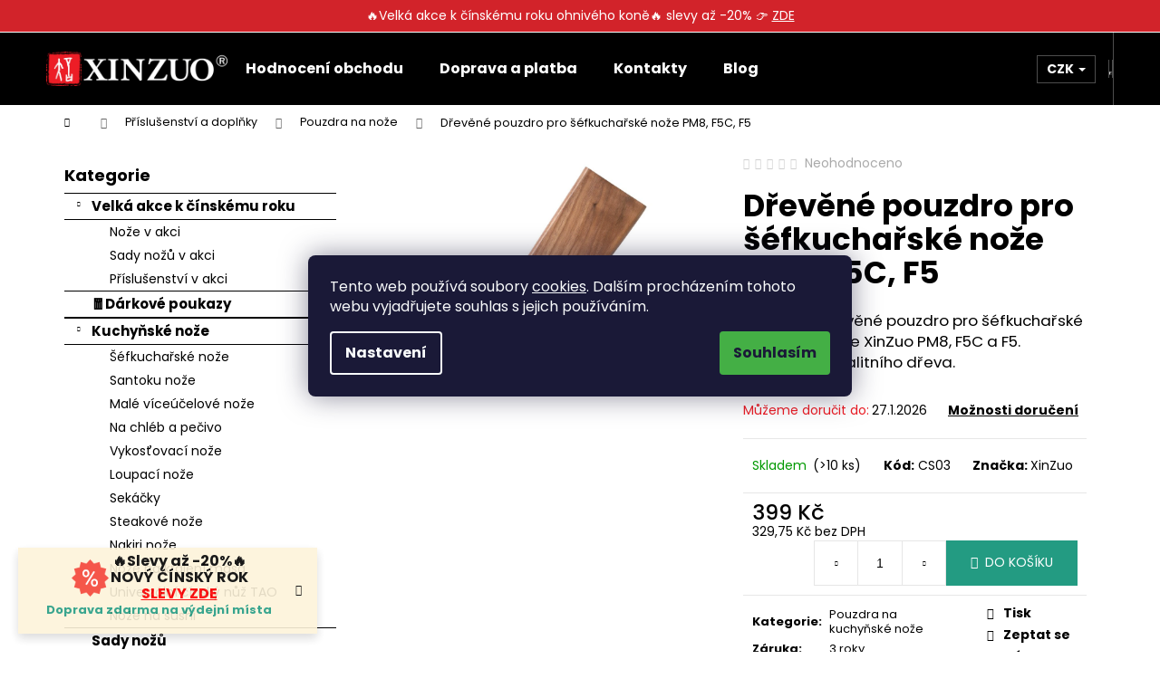

--- FILE ---
content_type: text/html; charset=utf-8
request_url: https://www.xinzuo.cz/drevene-pouzdro-pro-sefkucharske-noze-pm8-f5c-f5/
body_size: 30083
content:
<!doctype html><html lang="cs" dir="ltr" class="header-background-dark external-fonts-loaded"><head><meta charset="utf-8" /><meta name="viewport" content="width=device-width,initial-scale=1" /><title>Dřevěné pouzdro pro šéfkuchařské nože PM8, F5 - XinZuo.cz</title><link rel="preconnect" href="https://cdn.myshoptet.com" /><link rel="dns-prefetch" href="https://cdn.myshoptet.com" /><link rel="preload" href="https://cdn.myshoptet.com/prj/dist/master/cms/libs/jquery/jquery-1.11.3.min.js" as="script" /><link href="https://cdn.myshoptet.com/prj/dist/master/cms/templates/frontend_templates/shared/css/font-face/poppins.css" rel="stylesheet"><link href="https://cdn.myshoptet.com/prj/dist/master/shop/dist/font-shoptet-12.css.d637f40c301981789c16.css" rel="stylesheet"><script>
dataLayer = [];
dataLayer.push({'shoptet' : {
    "pageId": 745,
    "pageType": "productDetail",
    "currency": "CZK",
    "currencyInfo": {
        "decimalSeparator": ",",
        "exchangeRate": 1,
        "priceDecimalPlaces": 2,
        "symbol": "K\u010d",
        "symbolLeft": 0,
        "thousandSeparator": " "
    },
    "language": "cs",
    "projectId": 370556,
    "product": {
        "id": 1019,
        "guid": "533282fc-c757-11ee-9b60-42bc30ab2318",
        "hasVariants": false,
        "codes": [
            {
                "code": "CS03",
                "quantity": "> 10",
                "stocks": [
                    {
                        "id": "ext",
                        "quantity": "> 10"
                    }
                ]
            }
        ],
        "code": "CS03",
        "name": "D\u0159ev\u011bn\u00e9 pouzdro pro \u0161\u00e9fkucha\u0159sk\u00e9 no\u017ee PM8, F5C, F5",
        "appendix": "",
        "weight": 0,
        "manufacturer": "XinZuo",
        "manufacturerGuid": "1EF533389A5763C294E0DA0BA3DED3EE",
        "currentCategory": "P\u0159\u00edslu\u0161enstv\u00ed a dopl\u0148ky | Pouzdra na kuchy\u0148sk\u00e9 no\u017ee",
        "currentCategoryGuid": "132960e2-ccf3-11ea-a6c2-b8ca3a6063f8",
        "defaultCategory": "P\u0159\u00edslu\u0161enstv\u00ed a dopl\u0148ky | Pouzdra na kuchy\u0148sk\u00e9 no\u017ee",
        "defaultCategoryGuid": "132960e2-ccf3-11ea-a6c2-b8ca3a6063f8",
        "currency": "CZK",
        "priceWithVat": 399
    },
    "stocks": [
        {
            "id": "ext",
            "title": "Sklad",
            "isDeliveryPoint": 0,
            "visibleOnEshop": 1
        }
    ],
    "cartInfo": {
        "id": null,
        "freeShipping": false,
        "freeShippingFrom": 0,
        "leftToFreeGift": {
            "formattedPrice": "0 K\u010d",
            "priceLeft": 0
        },
        "freeGift": false,
        "leftToFreeShipping": {
            "priceLeft": 0,
            "dependOnRegion": 0,
            "formattedPrice": "0 K\u010d"
        },
        "discountCoupon": [],
        "getNoBillingShippingPrice": {
            "withoutVat": 0,
            "vat": 0,
            "withVat": 0
        },
        "cartItems": [],
        "taxMode": "ORDINARY"
    },
    "cart": [],
    "customer": {
        "priceRatio": 1,
        "priceListId": 1,
        "groupId": null,
        "registered": false,
        "mainAccount": false
    }
}});
dataLayer.push({'cookie_consent' : {
    "marketing": "denied",
    "analytics": "denied"
}});
document.addEventListener('DOMContentLoaded', function() {
    shoptet.consent.onAccept(function(agreements) {
        if (agreements.length == 0) {
            return;
        }
        dataLayer.push({
            'cookie_consent' : {
                'marketing' : (agreements.includes(shoptet.config.cookiesConsentOptPersonalisation)
                    ? 'granted' : 'denied'),
                'analytics': (agreements.includes(shoptet.config.cookiesConsentOptAnalytics)
                    ? 'granted' : 'denied')
            },
            'event': 'cookie_consent'
        });
    });
});
</script>
<meta property="og:type" content="website"><meta property="og:site_name" content="xinzuo.cz"><meta property="og:url" content="https://www.xinzuo.cz/drevene-pouzdro-pro-sefkucharske-noze-pm8-f5c-f5/"><meta property="og:title" content="Dřevěné pouzdro pro šéfkuchařské nože PM8, F5 - XinZuo.cz"><meta name="author" content="XinZuo"><meta name="web_author" content="Shoptet.cz"><meta name="dcterms.rightsHolder" content="www.xinzuo.cz"><meta name="robots" content="index,follow"><meta property="og:image" content="https://cdn.myshoptet.com/usr/www.xinzuo.cz/user/shop/big/1019_drevene-pouzdro-na-sefkucharske-noze-pm8--f5c--f5.jpg?67b728cf"><meta property="og:description" content="Originální dřevěné pouzdro pro šéfkuchařské nože XinZuo  PM8, F5C a F5. Ochrání ostří nože nejen na cestách. ✔️3letá záruka, ✔️ doprava po ČR zdarma."><meta name="description" content="Originální dřevěné pouzdro pro šéfkuchařské nože XinZuo  PM8, F5C a F5. Ochrání ostří nože nejen na cestách. ✔️3letá záruka, ✔️ doprava po ČR zdarma."><meta name="google-site-verification" content="T-Q5g_r-1qXjz1vcq08cX_sbYs5aq0d255NPFg3XXtU"><meta property="product:price:amount" content="399"><meta property="product:price:currency" content="CZK"><style>:root {--color-primary: #000000;--color-primary-h: 0;--color-primary-s: 0%;--color-primary-l: 0%;--color-primary-hover: #343434;--color-primary-hover-h: 0;--color-primary-hover-s: 0%;--color-primary-hover-l: 20%;--color-secondary: #000000;--color-secondary-h: 0;--color-secondary-s: 0%;--color-secondary-l: 0%;--color-secondary-hover: #343434;--color-secondary-hover-h: 0;--color-secondary-hover-s: 0%;--color-secondary-hover-l: 20%;--color-tertiary: #E2E2E2;--color-tertiary-h: 0;--color-tertiary-s: 0%;--color-tertiary-l: 89%;--color-tertiary-hover: #E2E2E2;--color-tertiary-hover-h: 0;--color-tertiary-hover-s: 0%;--color-tertiary-hover-l: 89%;--color-header-background: #000000;--template-font: "Poppins";--template-headings-font: "Poppins";--header-background-url: none;--cookies-notice-background: #1A1937;--cookies-notice-color: #F8FAFB;--cookies-notice-button-hover: #f5f5f5;--cookies-notice-link-hover: #27263f;--templates-update-management-preview-mode-content: "Náhled aktualizací šablony je aktivní pro váš prohlížeč."}</style>
    
    <link href="https://cdn.myshoptet.com/prj/dist/master/shop/dist/main-12.less.a712b24f4ee06168baf8.css" rel="stylesheet" />
        
    <script>var shoptet = shoptet || {};</script>
    <script src="https://cdn.myshoptet.com/prj/dist/master/shop/dist/main-3g-header.js.05f199e7fd2450312de2.js"></script>
<!-- User include --><!-- api 422(76) html code header -->
<link rel="stylesheet" href="https://cdn.myshoptet.com/usr/api2.dklab.cz/user/documents/_doplnky/odpocet/370556/576/370556_576.css" type="text/css" /><style>
        :root {            
            --dklab-countdown-category-text-color: #FFFFFF;
            --dklab-countdown-detail-text-color: #FFFFFF;
            --dklab-countdown-background-lower-color: #ED1D26;
            --dklab-countdown-background-upper-color: #ED1D26;
            --dklab-countdown-background-lower-color-detail: #ED1D26;
            --dklab-countdown-background-upper-color-detail: #ED1D26;
            --dklab-countdown-carousel-text-color: #FFFFFF;            
            --dklab-countdown-radius: 10px;
            --dklab-countdown-carousel-background-color: #2D58FF;
        }
        body:not(.type-detail) .flags-extra .flag.flag-discount {display: none !important;}</style>
<!-- api 706(352) html code header -->
<link rel="stylesheet" href="https://cdn.myshoptet.com/usr/api2.dklab.cz/user/documents/_doplnky/zalozky/370556/859/370556_859.css" type="text/css" /><style>
        :root {
            
        }
        </style>
<!-- api 709(355) html code header -->
<script>
  const PWJS = {};
</script>

<script src=https://app.productwidgets.cz/pwjs.js></script>



<!-- service 409(63) html code header -->
<style>
#filters h4{cursor:pointer;}[class~=slider-wrapper],[class~=filter-section]{padding-left:0;}#filters h4{padding-left:13.5pt;}[class~=filter-section],[class~=slider-wrapper]{padding-bottom:0 !important;}#filters h4:before{position:absolute;}#filters h4:before{left:0;}[class~=filter-section],[class~=slider-wrapper]{padding-right:0;}#filters h4{padding-bottom:9pt;}#filters h4{padding-right:13.5pt;}#filters > .slider-wrapper,[class~=slider-wrapper] > div,.filter-sections form,[class~=slider-wrapper][class~=filter-section] > div,.razeni > form{display:none;}#filters h4:before,#filters .otevreny h4:before{content:"\e911";}#filters h4{padding-top:9pt;}[class~=filter-section],[class~=slider-wrapper]{padding-top:0 !important;}[class~=filter-section]{border-top-width:0 !important;}[class~=filter-section]{border-top-style:none !important;}[class~=filter-section]{border-top-color:currentColor !important;}#filters .otevreny h4:before,#filters h4:before{font-family:shoptet;}#filters h4{position:relative;}#filters h4{margin-left:0 !important;}[class~=filter-section]{border-image:none !important;}#filters h4{margin-bottom:0 !important;}#filters h4{margin-right:0 !important;}#filters h4{margin-top:0 !important;}#filters h4{border-top-width:.0625pc;}#filters h4{border-top-style:solid;}#filters h4{border-top-color:#e0e0e0;}[class~=slider-wrapper]{max-width:none;}[class~=otevreny] form,.slider-wrapper.otevreny > div,[class~=slider-wrapper][class~=otevreny] > div,.otevreny form{display:block;}#filters h4{border-image:none;}[class~=param-filter-top]{margin-bottom:.9375pc;}[class~=otevreny] form{margin-bottom:15pt;}[class~=slider-wrapper]{color:inherit;}#filters .otevreny h4:before{-webkit-transform:rotate(180deg);}[class~=slider-wrapper],#filters h4:before{background:none;}#filters h4:before{-webkit-transform:rotate(90deg);}#filters h4:before{-moz-transform:rotate(90deg);}[class~=param-filter-top] form{display:block !important;}#filters h4:before{-o-transform:rotate(90deg);}#filters h4:before{-ms-transform:rotate(90deg);}#filters h4:before{transform:rotate(90deg);}#filters h4:before{font-size:.104166667in;}#filters .otevreny h4:before{-moz-transform:rotate(180deg);}#filters .otevreny h4:before{-o-transform:rotate(180deg);}#filters h4:before{top:36%;}#filters .otevreny h4:before{-ms-transform:rotate(180deg);}#filters h4:before{height:auto;}#filters h4:before{width:auto;}#filters .otevreny h4:before{transform:rotate(180deg);}
@media screen and (max-width: 767px) {
.param-filter-top{padding-top: 15px;}
}
#content .filters-wrapper > div:first-of-type, #footer .filters-wrapper > div:first-of-type {text-align: left;}
.template-11.one-column-body .content .filter-sections{padding-top: 15px; padding-bottom: 15px;}
</style>
<!-- service 553(201) html code header -->
<script src="https://shoptet.platimpak.cz/front/frontAction.js" 
onload="dispatchFrontAction('Step', 'shoptet.platimpak.cz')"></script>


<!-- service 1714(1298) html code header -->
<link 
rel="stylesheet" 
href="https://cdn.myshoptet.com/usr/dmartini.myshoptet.com/user/documents/upload/dmartini/blog_products/blog_products.min.css?160"
data-author="Dominik Martini" 
data-author-web="dmartini.cz">
<!-- service 2020(1576) html code header -->
<link rel="stylesheet" href="https://cdn.myshoptet.com/addons/dominikmartini/action_price_plus/styles.header.min.css?8780ae9ea766055acbf3ec5a3f20b71c9feb07e0">
<!-- service 1908(1473) html code header -->
<script type="text/javascript">
    var eshop = {
        'host': 'www.xinzuo.cz',
        'projectId': 370556,
        'template': 'Step',
        'lang': 'cs',
    };
</script>

<link href="https://cdn.myshoptet.com/usr/honzabartos.myshoptet.com/user/documents/style.css?v=298" rel="stylesheet"/>
<script src="https://cdn.myshoptet.com/usr/honzabartos.myshoptet.com/user/documents/script.js?v=300" type="text/javascript"></script>

<style>
.up-callout {
    background-color: rgba(33, 150, 243, 0.1); /* Soft info blue with transparency */
    border: 1px solid rgba(33, 150, 243, 0.3); /* Subtle blue border */
    border-radius: 8px; /* Rounded corners */
    padding: 15px 20px; /* Comfortable padding */
    box-shadow: 0 2px 5px rgba(0, 0, 0, 0.1); /* Subtle shadow for depth */
    max-width: 600px; /* Optional: Limits width for readability */
    margin: 20px auto; /* Centers the box with some spacing */
}

.up-callout p {
    margin: 0; /* Removes default paragraph margin */
    color: #333; /* Dark text for contrast */
    font-size: 16px; /* Readable font size */
    line-height: 1.5; /* Improves readability */
}
</style>
<!-- project html code header -->
<link rel="stylesheet" href="/user/documents/upload/DMupravy/xinzuo.cz.css?10">
<link rel="stylesheet" href="https://www.xinzuo.cz/user/documents/upload/xinzuo-code/Recenze-overeni/review-info5.css">
<link href="https://www.xinzuo.cz/user/documents/upload/xinzuo-code/xinzuocz/style_new_button_1.1.css?v=1.32" rel="stylesheet" />
<link rel="stylesheet" type="text/css" href="https://www.xinzuo.cz/user/documents/upload/Dokumenty/style-tab-final.css">
<link rel="stylesheet" type="text/css" href="https://www.xinzuo.cz/user/documents/upload/xinzuo-code/xinzuo-code.css">
<div class="top-bar">🔥Velká akce k čínskému roku ohnivého koně🔥 slevy až -20% 👉 <a href="/cinsky-novy-rok/" style="color: inherit; text-decoration: underline; text-size: bold;">ZDE</a>
</div>

<style>
.mobile .navigation-in.menu > ul {
  display: flex;
  flex-direction: column;
}
.mobile .navigation-in.menu > ul > li:nth-child(1) {
  order: 1;
}
.mobile .navigation-in.menu > ul > li:nth-child(2) {
  order: 2;
}
.mobile .navigation-in.menu > ul > li:nth-child(3) {
  order: 3;
}
.mobile .navigation-in.menu > ul > li:nth-child(4) {
  order: 4;
}

.navigation-buttons > a[data-target="cart"] i {color: #fff; background-color: #ec100a;}
.msg.msg-success, .msg.msg-notice {border-color: #ec120a; color: #fff; background-color: #ec100a;}

.vyprodano-obrazek {
  margin-bottom: 20px !important;
  display: inline-block !important;}
  
.siteCookies__button {background-color: #44af45;}
.hodnoceni:before{content: "Jak nás hodnotí zákazníci";}

.product-appendix, .category-appendix {color: #000000; font-size: 14px;}

.delivery-time-label {color: #ed1c24;}
.cart-wrapper .delivery-time {color: #ed1c24;}
.in-index .top-products-wrapper {display: none;}
.homepage-texts-wrapper:has(.top-products-wrapper) .welcome-wrapper {max-width: 100%;}
.categories .topic>a {font-weight: 700; color: #000000; border-bottom: 1px solid black; border-top: 1px solid black; font-size: 15px;}
.categories .topic.child-active>a {color: #ed1c24;}
.categories .topic.active>a {color: #ed1c24;}
.vote-pic img {border-radius: 0%;}
.p-to-cart-block
.btn.btn-conversion, a.btn.btn-conversion, .btn.btn-cart, a.btn.btn-cart {color: #fff;border-color: #239B82;background-color: #239B82;}
.banner {min-height: 100px;}
.custom-footer>div {padding-bottom: 0px;}
.navigation-buttons .dropdown>button { font-weight: bold;}
.cart-inner input[type="checkbox"]+label::before, input[type="radio"]+label::before {border-color: #000; border-width: 2px;}
.cellphone a::after { content: ' (po-pá 9-14h)'; font-size: 12px; }
tr.removeable .remove-item {opacity: 1;}
.site-msg.information {width: 330px;}
.flags.flags-default .flag.flag-discount {display: none;}
.p-final-price-wrapper .price-save {color: #ed1d26;font-size: 20px;font-weight: bold;}
.sidebar .vote-wrap {padding-top: 5px; border-top: 1px solid black;}
.sidebar .vote-name, .sidebar .vote-product-name, .sidebar .vote-title {font-size: 14px; padding: 1px;}
.messages {top: 200px;}
</style>

<meta name="facebook-domain-verification" content="gsbw62lrhl1r7ycm5wq8zm9dc5y6oa" />
<meta name="google-site-verification" content="Ljssjyq6VY0RjziK99A1l2xvzpmFJHUaCKN8zqAPM4Y" />
<meta name="seznam-wmt" content="QQYkWIy01ZLYTsN3xpnA9eWsh9MavWTJ" />
<meta name="msvalidate.01" content="F8A640265B737536978D8A4FE7C39636" />

<!-- Štefan Mazáň -->
<style>
.type-detail .wrapped-content {
	display: flex;
	flex-direction: column;
}

.type-detail .wrapped-content span {
	position: relative;
	min-height: 50px;
}

.type-detail .wrapped-content span a {
	line-height: 50px;

	position: absolute;
	top: 0;
	left: 0;

	width: 100%;
	height: 100%;

	padding-left: 2rem;
}

.type-detail .wrapped-content span { order: 100; }
.type-detail .wrapped-content span.tab-popis { order: 1; }
.type-detail .wrapped-content span.tab-hodnoceni { order: 2; }

.type-detail .wrapped-content span.tab-popis {
    order: 1;
}

.type-detail .p-detail-tabs-wrapper .responsive-nav button.navigation-btn {
	display: none;
}

.type-detail .wrapped-content span {
	font-weight: 600;
	line-height: 3rem;
	text-transform: uppercase;
	background: #fafafa;
	border-bottom: 1px dotted #444;

	padding: 1rem;

	width: 100%;
	height: auto;
	display: block;
}

.type-detail .wrapped-content span:hover {
    background: #ed1d26;
}

.type-detail .wrapped-content span:hover a,
.type-detail .wrapped-content span:hover a:hover {
    color: #fff;
}

.type-detail .p-detail-tabs-wrapper .responsive-nav button {
    display: none !important;
}

</style>

<!-- ikonky košík -->
<style>
/* Flexbox pro label */
label {
    display: flex;
    align-items: center;
    justify-content: space-between; /* Umožňuje, aby cena byla na pravé straně */
}

/* Nastavit pořadí pro logo a text */
.payment-info {
    order: 2; /* Pozice textu */
}

.payment-logo {
    order: 1; /* Pozice loga */
    margin-right: 10px; /* Mezera mezi logem a textem */
    flex-basis: 40px; /* velikost loga */
}

/* Ujistěte se, že cena je na konci */
.payment-shipping-price {
    order: 3; /* Pozice ceny */
    margin-left: auto; /* Posune cenu na konec */
}

</style>
<!-- CSS pro nákres čepele a rukojeti nožů -->
 <style>
.podrobnosti {
    margin: 1em 0;
    font-family: Arial, sans-serif;
    border: 1px solid #ccc;
    border-radius: 25px;
    padding: 1em;
    background-color: black;
    color: white;
}

.podrobnosti summary {
    font-weight: bold;
    cursor: pointer;
    font-size: 1.2em;
    margin-bottom: 0.5em;
    list-style: none;
    position: relative;
    padding-left: 1.5em;
}

.podrobnosti summary::before {
    content: '▼';
    color: white;
    position: absolute;
    left: 0;
}

.podrobnosti[open] {
    background-color: white;
    color: black;
}

.podrobnosti[open] summary {
    color: black;
}

.podrobnosti[open] summary::before {
    content: '▲';
    color: black;
}
    </style>
    
<style>
.top-bar{
  /* žádné position: fixed */
  background:#d2232a; color:#fff;
  text-align:center;
  padding:8px 10px;
  font:14px/1.4 "Poppins",sans-serif;
  border-bottom:1px solid #fff;
}
.top-bar strong{ font-weight:700; }

/* dop.: pokud je header sticky (ne fixed), funguje to krásně */
@media (max-width: 991px){
  #header{ position: sticky; top: 0; z-index: 100; }
}

@media (min-width: 485px) and (max-width: 992px) {
    #navigation {
        padding-top: 96px;
        z-index: 2;
    }
}

@media (min-width: 480px) and (max-width: 484px) {
    #navigation {
        padding-top: 116px;
        z-index: 2;
    }
}
</style>
<!-- /User include --><link rel="shortcut icon" href="/favicon.ico" type="image/x-icon" /><link rel="canonical" href="https://www.xinzuo.cz/drevene-pouzdro-pro-sefkucharske-noze-pm8-f5c-f5/" />    <script>
        var _hwq = _hwq || [];
        _hwq.push(['setKey', '6B7241A6EF23402029642CCB2AF6D901']);
        _hwq.push(['setTopPos', '50']);
        _hwq.push(['showWidget', '22']);
        (function() {
            var ho = document.createElement('script');
            ho.src = 'https://cz.im9.cz/direct/i/gjs.php?n=wdgt&sak=6B7241A6EF23402029642CCB2AF6D901';
            var s = document.getElementsByTagName('script')[0]; s.parentNode.insertBefore(ho, s);
        })();
    </script>
    <!-- Global site tag (gtag.js) - Google Analytics -->
    <script async src="https://www.googletagmanager.com/gtag/js?id=G-NDCGVCVMZ9"></script>
    <script>
        
        window.dataLayer = window.dataLayer || [];
        function gtag(){dataLayer.push(arguments);}
        

                    console.debug('default consent data');

            gtag('consent', 'default', {"ad_storage":"denied","analytics_storage":"denied","ad_user_data":"denied","ad_personalization":"denied","wait_for_update":500});
            dataLayer.push({
                'event': 'default_consent'
            });
        
        gtag('js', new Date());

        
                gtag('config', 'G-NDCGVCVMZ9', {"groups":"GA4","send_page_view":false,"content_group":"productDetail","currency":"CZK","page_language":"cs"});
        
                gtag('config', 'AW-586830317', {"allow_enhanced_conversions":true});
        
        
        
        
        
                    gtag('event', 'page_view', {"send_to":"GA4","page_language":"cs","content_group":"productDetail","currency":"CZK"});
        
                gtag('set', 'currency', 'CZK');

        gtag('event', 'view_item', {
            "send_to": "UA",
            "items": [
                {
                    "id": "CS03",
                    "name": "D\u0159ev\u011bn\u00e9 pouzdro pro \u0161\u00e9fkucha\u0159sk\u00e9 no\u017ee PM8, F5C, F5",
                    "category": "P\u0159\u00edslu\u0161enstv\u00ed a dopl\u0148ky \/ Pouzdra na kuchy\u0148sk\u00e9 no\u017ee",
                                        "brand": "XinZuo",
                                                            "price": 329.75
                }
            ]
        });
        
        
        
        
        
                    gtag('event', 'view_item', {"send_to":"GA4","page_language":"cs","content_group":"productDetail","value":329.75,"currency":"CZK","items":[{"item_id":"CS03","item_name":"D\u0159ev\u011bn\u00e9 pouzdro pro \u0161\u00e9fkucha\u0159sk\u00e9 no\u017ee PM8, F5C, F5","item_brand":"XinZuo","item_category":"P\u0159\u00edslu\u0161enstv\u00ed a dopl\u0148ky","item_category2":"Pouzdra na kuchy\u0148sk\u00e9 no\u017ee","price":329.75,"quantity":1,"index":0}]});
        
        
        
        
        
        
        
        document.addEventListener('DOMContentLoaded', function() {
            if (typeof shoptet.tracking !== 'undefined') {
                for (var id in shoptet.tracking.bannersList) {
                    gtag('event', 'view_promotion', {
                        "send_to": "UA",
                        "promotions": [
                            {
                                "id": shoptet.tracking.bannersList[id].id,
                                "name": shoptet.tracking.bannersList[id].name,
                                "position": shoptet.tracking.bannersList[id].position
                            }
                        ]
                    });
                }
            }

            shoptet.consent.onAccept(function(agreements) {
                if (agreements.length !== 0) {
                    console.debug('gtag consent accept');
                    var gtagConsentPayload =  {
                        'ad_storage': agreements.includes(shoptet.config.cookiesConsentOptPersonalisation)
                            ? 'granted' : 'denied',
                        'analytics_storage': agreements.includes(shoptet.config.cookiesConsentOptAnalytics)
                            ? 'granted' : 'denied',
                                                                                                'ad_user_data': agreements.includes(shoptet.config.cookiesConsentOptPersonalisation)
                            ? 'granted' : 'denied',
                        'ad_personalization': agreements.includes(shoptet.config.cookiesConsentOptPersonalisation)
                            ? 'granted' : 'denied',
                        };
                    console.debug('update consent data', gtagConsentPayload);
                    gtag('consent', 'update', gtagConsentPayload);
                    dataLayer.push(
                        { 'event': 'update_consent' }
                    );
                }
            });
        });
    </script>
<script>
    (function(t, r, a, c, k, i, n, g) { t['ROIDataObject'] = k;
    t[k]=t[k]||function(){ (t[k].q=t[k].q||[]).push(arguments) },t[k].c=i;n=r.createElement(a),
    g=r.getElementsByTagName(a)[0];n.async=1;n.src=c;g.parentNode.insertBefore(n,g)
    })(window, document, 'script', '//www.heureka.cz/ocm/sdk.js?source=shoptet&version=2&page=product_detail', 'heureka', 'cz');

    heureka('set_user_consent', 0);
</script>
</head><body class="desktop id-745 in-pouzdra template-12 type-product type-detail multiple-columns-body columns-3 ums_forms_redesign--off ums_a11y_category_page--on ums_discussion_rating_forms--off ums_flags_display_unification--on ums_a11y_login--on mobile-header-version-0"><noscript>
    <style>
        #header {
            padding-top: 0;
            position: relative !important;
            top: 0;
        }
        .header-navigation {
            position: relative !important;
        }
        .overall-wrapper {
            margin: 0 !important;
        }
        body:not(.ready) {
            visibility: visible !important;
        }
    </style>
    <div class="no-javascript">
        <div class="no-javascript__title">Musíte změnit nastavení vašeho prohlížeče</div>
        <div class="no-javascript__text">Podívejte se na: <a href="https://www.google.com/support/bin/answer.py?answer=23852">Jak povolit JavaScript ve vašem prohlížeči</a>.</div>
        <div class="no-javascript__text">Pokud používáte software na blokování reklam, může být nutné povolit JavaScript z této stránky.</div>
        <div class="no-javascript__text">Děkujeme.</div>
    </div>
</noscript>

        <div id="fb-root"></div>
        <script>
            window.fbAsyncInit = function() {
                FB.init({
                    autoLogAppEvents : true,
                    xfbml            : true,
                    version          : 'v24.0'
                });
            };
        </script>
        <script async defer crossorigin="anonymous" src="https://connect.facebook.net/cs_CZ/sdk.js#xfbml=1&version=v24.0"></script>    <div class="siteCookies siteCookies--center siteCookies--dark js-siteCookies" role="dialog" data-testid="cookiesPopup" data-nosnippet>
        <div class="siteCookies__form">
            <div class="siteCookies__content">
                <div class="siteCookies__text">
                    <span>Tento web používá soubory <a href="/podminky-ochrany-osobnich-udaju/">cookies</a>. Dalším procházením tohoto webu vyjadřujete souhlas s jejich používáním.</span>
                </div>
                <p class="siteCookies__links">
                    <button class="siteCookies__link js-cookies-settings" aria-label="Nastavení cookies" data-testid="cookiesSettings">Nastavení</button>
                </p>
            </div>
            <div class="siteCookies__buttonWrap">
                                <button class="siteCookies__button js-cookiesConsentSubmit" value="all" aria-label="Přijmout cookies" data-testid="buttonCookiesAccept">Souhlasím</button>
            </div>
        </div>
        <script>
            document.addEventListener("DOMContentLoaded", () => {
                const siteCookies = document.querySelector('.js-siteCookies');
                document.addEventListener("scroll", shoptet.common.throttle(() => {
                    const st = document.documentElement.scrollTop;
                    if (st > 1) {
                        siteCookies.classList.add('siteCookies--scrolled');
                    } else {
                        siteCookies.classList.remove('siteCookies--scrolled');
                    }
                }, 100));
            });
        </script>
    </div>
<a href="#content" class="skip-link sr-only">Přejít na obsah</a><div class="overall-wrapper"><div class="site-msg information"><div class="container"><div class="text"><div style="display: flex; align-items: center; justify-content: center; gap: 10px; text-align: center;">
  <img
    class="altumcode-informational-image"
    alt="Slevy až -20%"
    src="https://www.xinzuo.cz/user/documents/upload/Grafika/sleva_logo.png"
    width="45"
    style="flex-shrink: 0;"
  />
  <div>
    <p style="font-size: 12pt; margin: 0;">
      <strong>🔥Slevy až -20%🔥</strong>
    </p>
    <p style="font-size: 12pt; margin: 0;">
      <strong>NOVÝ ČÍNSKÝ ROK</strong>
    </p>
    <p style="font-size: 12pt; margin: 0;">
            <strong>
      <a href="/cinsky-novy-rok/" style="color: red; text-decoration: underline;">
          SLEVY ZDE
        </a>
</strong>
    </p>
  </div>
</div>
<p style="text-align: center;"><span style="color: #239B82; font-size: 13px;"><strong>Doprava zdarma na výdejní místa</strong></span></p></div><div class="close js-close-information-msg"></div></div></div>
    <div class="user-action">
                        <dialog id="login" class="dialog dialog--modal dialog--fullscreen js-dialog--modal" aria-labelledby="loginHeading">
        <div class="dialog__close dialog__close--arrow">
                        <button type="button" class="btn toggle-window-arr" data-dialog-close data-testid="backToShop">Zpět <span>do obchodu</span></button>
            </div>
        <div class="dialog__wrapper">
            <div class="dialog__content dialog__content--form">
                <div class="dialog__header">
                    <h2 id="loginHeading" class="dialog__heading dialog__heading--login">Přihlášení k vašemu účtu</h2>
                </div>
                <div id="customerLogin" class="dialog__body">
                    <form action="/action/Customer/Login/" method="post" id="formLoginIncluded" class="csrf-enabled formLogin" data-testid="formLogin"><input type="hidden" name="referer" value="" /><div class="form-group"><div class="input-wrapper email js-validated-element-wrapper no-label"><input type="email" name="email" class="form-control" autofocus placeholder="E-mailová adresa (např. jan@novak.cz)" data-testid="inputEmail" autocomplete="email" required /></div></div><div class="form-group"><div class="input-wrapper password js-validated-element-wrapper no-label"><input type="password" name="password" class="form-control" placeholder="Heslo" data-testid="inputPassword" autocomplete="current-password" required /><span class="no-display">Nemůžete vyplnit toto pole</span><input type="text" name="surname" value="" class="no-display" /></div></div><div class="form-group"><div class="login-wrapper"><button type="submit" class="btn btn-secondary btn-text btn-login" data-testid="buttonSubmit">Přihlásit se</button><div class="password-helper"><a href="/registrace/" data-testid="signup" rel="nofollow">Nová registrace</a><a href="/klient/zapomenute-heslo/" rel="nofollow">Zapomenuté heslo</a></div></div></div><div class="social-login-buttons"><div class="social-login-buttons-divider"><span>nebo</span></div><div class="form-group"><a href="/action/Social/login/?provider=Seznam" class="login-btn seznam" rel="nofollow"><span class="login-seznam-icon"></span><strong>Přihlásit se přes Seznam</strong></a></div></div></form>
                </div>
            </div>
        </div>
    </dialog>
            </div>
<header id="header"><div class="container navigation-wrapper"><div class="site-name"><a href="/" data-testid="linkWebsiteLogo"><img src="https://cdn.myshoptet.com/usr/www.xinzuo.cz/user/logos/xinzuo_bila_eshop23.png" alt="XinZuo" fetchpriority="low" /></a></div><nav id="navigation" aria-label="Hlavní menu" data-collapsible="true"><div class="navigation-in menu"><ul class="menu-level-1" role="menubar" data-testid="headerMenuItems"><li class="menu-item--51" role="none"><a href="/hodnoceni-obchodu/" data-testid="headerMenuItem" role="menuitem" aria-expanded="false"><b>Hodnocení obchodu</b></a></li>
<li class="menu-item-27" role="none"><a href="/doprava-a-platba/" data-testid="headerMenuItem" role="menuitem" aria-expanded="false"><b>Doprava a platba</b></a></li>
<li class="menu-item-29" role="none"><a href="/kontakty/" data-testid="headerMenuItem" role="menuitem" aria-expanded="false"><b>Kontakty</b></a></li>
<li class="menu-item-1152" role="none"><a href="/blog/" data-testid="headerMenuItem" role="menuitem" aria-expanded="false"><b>Blog</b></a></li>
<li class="appended-category menu-item-1198 ext" role="none"><a href="/cinsky-novy-rok/"><b>Velká akce k čínskému roku</b><span class="submenu-arrow" role="menuitem"></span></a><ul class="menu-level-2 menu-level-2-appended" role="menu"><li class="menu-item-1201" role="none"><a href="/cinsky-novy-rok-noze/" data-testid="headerMenuItem" role="menuitem"><span>Nože v akci</span></a></li><li class="menu-item-1204" role="none"><a href="/cinsky-novy-rok-sady/" data-testid="headerMenuItem" role="menuitem"><span>Sady nožů v akci</span></a></li><li class="menu-item-1207" role="none"><a href="/cinsky-novy-rok-prislusenstvi/" data-testid="headerMenuItem" role="menuitem"><span>Příslušenství v akci</span></a></li></ul></li><li class="appended-category menu-item-1191" role="none"><a href="/darkove-poukazy/"><b>🧧Dárkové poukazy</b></a></li><li class="appended-category menu-item-736 ext" role="none"><a href="/kuchynske-noze/"><b>Kuchyňské nože</b><span class="submenu-arrow" role="menuitem"></span></a><ul class="menu-level-2 menu-level-2-appended" role="menu"><li class="menu-item-697" role="none"><a href="/sefkucharske-noze/" data-testid="headerMenuItem" role="menuitem"><span>Šéfkuchařské nože</span></a></li><li class="menu-item-700" role="none"><a href="/santoku-noze/" data-testid="headerMenuItem" role="menuitem"><span>Santoku nože</span></a></li><li class="menu-item-765" role="none"><a href="/na-ovoce-a-zeleninu/" data-testid="headerMenuItem" role="menuitem"><span>Malé víceúčelové nože</span></a></li><li class="menu-item-715" role="none"><a href="/na-chleb-a-pecivo/" data-testid="headerMenuItem" role="menuitem"><span>Na chléb a pečivo</span></a></li><li class="menu-item-709" role="none"><a href="/vykostovaci-noze/" data-testid="headerMenuItem" role="menuitem"><span>Vykosťovací nože</span></a></li><li class="menu-item-750" role="none"><a href="/loupaci-noze/" data-testid="headerMenuItem" role="menuitem"><span>Loupací nože</span></a></li><li class="menu-item-712" role="none"><a href="/sekacky/" data-testid="headerMenuItem" role="menuitem"><span>Sekáčky</span></a></li><li class="menu-item-706" role="none"><a href="/steakove-noze/" data-testid="headerMenuItem" role="menuitem"><span>Steakové nože</span></a></li><li class="menu-item-753" role="none"><a href="/nakiri-noze/" data-testid="headerMenuItem" role="menuitem"><span>Nakiri nože</span></a></li><li class="menu-item-756" role="none"><a href="/nuz-na-krajeni-masa/" data-testid="headerMenuItem" role="menuitem"><span>Nože na krájení masa</span></a></li><li class="menu-item-762" role="none"><a href="/univerzalni-cinsky-nuz-tao/" data-testid="headerMenuItem" role="menuitem"><span>Univerzální čínský nůž TAO</span></a></li><li class="menu-item-873" role="none"><a href="/noze-na-sushi/" data-testid="headerMenuItem" role="menuitem"><span>Nože na sushi</span></a></li></ul></li><li class="appended-category menu-item-721" role="none"><a href="/sety-nozu/"><b>Sady nožů</b></a></li><li class="appended-category menu-item-727 ext" role="none"><a href="/prislusenstvi-a-doplnky/"><b>Příslušenství a doplňky</b><span class="submenu-arrow" role="menuitem"></span></a><ul class="menu-level-2 menu-level-2-appended" role="menu"><li class="menu-item-733" role="none"><a href="/brouseni/" data-testid="headerMenuItem" role="menuitem"><span>Broušení a ostření</span></a></li><li class="menu-item-1041" role="none"><a href="/magneticke-listy-na-noze/" data-testid="headerMenuItem" role="menuitem"><span>Magnetické lišty</span></a></li><li class="menu-item-730" role="none"><a href="/stojanky-na-noze/" data-testid="headerMenuItem" role="menuitem"><span>Stojánky na nože</span></a></li><li class="menu-item-774" role="none"><a href="/prkenka/" data-testid="headerMenuItem" role="menuitem"><span>Prkénka</span></a></li><li class="menu-item-978" role="none"><a href="/dranzirovaci-vidlicky/" data-testid="headerMenuItem" role="menuitem"><span>Dranžírovací vidličky</span></a></li><li class="menu-item-739" role="none"><a href="/nuzky/" data-testid="headerMenuItem" role="menuitem"><span>Nůžky</span></a></li><li class="menu-item-745" role="none"><a href="/pouzdra/" data-testid="headerMenuItem" role="menuitem"><span>Pouzdra na nože</span></a></li><li class="menu-item-984" role="none"><a href="/tasky-na-noze/" data-testid="headerMenuItem" role="menuitem"><span>Tašky na nože</span></a></li></ul></li><li class="appended-category menu-item-1026 ext" role="none"><a href="/top-vybery/"><b>⭐ TOP výběry ⭐</b><span class="submenu-arrow" role="menuitem"></span></a><ul class="menu-level-2 menu-level-2-appended" role="menu"><li class="menu-item-1053" role="none"><a href="/rada-nozu-tehotnej-kuchar/" data-testid="headerMenuItem" role="menuitem"><span>Řada nožů Těhotnej kuchař</span></a></li><li class="menu-item-1011" role="none"><a href="/grilovani/" data-testid="headerMenuItem" role="menuitem"><span>Výběr pro grilování</span></a></li><li class="menu-item-1035" role="none"><a href="/zakladni-kuchynske-noze/" data-testid="headerMenuItem" role="menuitem"><span>Výběr základních nožů</span></a></li><li class="menu-item-1029" role="none"><a href="/pouziva-david-v-kuchyni/" data-testid="headerMenuItem" role="menuitem"><span>Používá David v kuchyni</span></a></li><li class="menu-item-1125" role="none"><a href="/pouziva-lepsija/" data-testid="headerMenuItem" role="menuitem"><span>Používá Lepší Já</span></a></li></ul></li></ul></div><span class="navigation-close"></span></nav><div class="menu-helper" data-testid="hamburgerMenu"><span>Více</span></div>

    <div class="navigation-buttons">
            <div class="dropdown">
        <span>Ceny v:</span>
        <button id="topNavigationDropdown" type="button" data-toggle="dropdown" aria-haspopup="true" aria-expanded="false">
            CZK
            <span class="caret"></span>
        </button>
        <ul class="dropdown-menu" aria-labelledby="topNavigationDropdown"><li><a href="/action/Currency/changeCurrency/?currencyCode=CZK" rel="nofollow">CZK</a></li><li><a href="/action/Currency/changeCurrency/?currencyCode=EUR" rel="nofollow">EUR</a></li></ul>
    </div>
        <a href="#" class="toggle-window" data-target="search" data-testid="linkSearchIcon"><span class="sr-only">Hledat</span></a>
                    
        <button class="top-nav-button top-nav-button-login" type="button" data-dialog-id="login" aria-haspopup="dialog" aria-controls="login" data-testid="signin">
            <span class="sr-only">Přihlášení</span>
        </button>
                    <a href="/kosik/" class="toggle-window cart-count" data-target="cart" data-testid="headerCart" rel="nofollow" aria-haspopup="dialog" aria-expanded="false" aria-controls="cart-widget"><span class="sr-only">Nákupní košík</span></a>
        <a href="#" class="toggle-window" data-target="navigation" data-testid="hamburgerMenu"><span class="sr-only">Menu</span></a>
    </div>

</div></header><!-- / header -->


<div id="content-wrapper" class="container content-wrapper">
    
                                <div class="breadcrumbs navigation-home-icon-wrapper" itemscope itemtype="https://schema.org/BreadcrumbList">
                                                                            <span id="navigation-first" data-basetitle="XinZuo" itemprop="itemListElement" itemscope itemtype="https://schema.org/ListItem">
                <a href="/" itemprop="item" class="navigation-home-icon"><span class="sr-only" itemprop="name">Domů</span></a>
                <span class="navigation-bullet">/</span>
                <meta itemprop="position" content="1" />
            </span>
                                <span id="navigation-1" itemprop="itemListElement" itemscope itemtype="https://schema.org/ListItem">
                <a href="/prislusenstvi-a-doplnky/" itemprop="item" data-testid="breadcrumbsSecondLevel"><span itemprop="name">Příslušenství a doplňky</span></a>
                <span class="navigation-bullet">/</span>
                <meta itemprop="position" content="2" />
            </span>
                                <span id="navigation-2" itemprop="itemListElement" itemscope itemtype="https://schema.org/ListItem">
                <a href="/pouzdra/" itemprop="item" data-testid="breadcrumbsSecondLevel"><span itemprop="name">Pouzdra na nože</span></a>
                <span class="navigation-bullet">/</span>
                <meta itemprop="position" content="3" />
            </span>
                                            <span id="navigation-3" itemprop="itemListElement" itemscope itemtype="https://schema.org/ListItem" data-testid="breadcrumbsLastLevel">
                <meta itemprop="item" content="https://www.xinzuo.cz/drevene-pouzdro-pro-sefkucharske-noze-pm8-f5c-f5/" />
                <meta itemprop="position" content="4" />
                <span itemprop="name" data-title="Dřevěné pouzdro pro šéfkuchařské nože PM8, F5C, F5">Dřevěné pouzdro pro šéfkuchařské nože PM8, F5C, F5 <span class="appendix"></span></span>
            </span>
            </div>
            
    <div class="content-wrapper-in">
                                                <aside class="sidebar sidebar-left"  data-testid="sidebarMenu">
                                                                                                <div class="sidebar-inner">
                                                                                                        <div class="box box-bg-variant box-categories">    <div class="skip-link__wrapper">
        <span id="categories-start" class="skip-link__target js-skip-link__target sr-only" tabindex="-1">&nbsp;</span>
        <a href="#categories-end" class="skip-link skip-link--start sr-only js-skip-link--start">Přeskočit kategorie</a>
    </div>

<h4>Kategorie</h4>


<div id="categories"><div class="categories cat-01 expandable expanded" id="cat-1198"><div class="topic"><a href="/cinsky-novy-rok/">Velká akce k čínskému roku<span class="cat-trigger">&nbsp;</span></a></div>

                    <ul class=" expanded">
                                        <li >
                <a href="/cinsky-novy-rok-noze/">
                    Nože v akci
                                    </a>
                                                                </li>
                                <li >
                <a href="/cinsky-novy-rok-sady/">
                    Sady nožů v akci
                                    </a>
                                                                </li>
                                <li >
                <a href="/cinsky-novy-rok-prislusenstvi/">
                    Příslušenství v akci
                                    </a>
                                                                </li>
                </ul>
    </div><div class="categories cat-02 expanded" id="cat-1191"><div class="topic"><a href="/darkove-poukazy/">🧧Dárkové poukazy<span class="cat-trigger">&nbsp;</span></a></div></div><div class="categories cat-01 expandable expanded" id="cat-736"><div class="topic"><a href="/kuchynske-noze/">Kuchyňské nože<span class="cat-trigger">&nbsp;</span></a></div>

                    <ul class=" expanded">
                                        <li >
                <a href="/sefkucharske-noze/">
                    Šéfkuchařské nože
                                    </a>
                                                                </li>
                                <li >
                <a href="/santoku-noze/">
                    Santoku nože
                                    </a>
                                                                </li>
                                <li >
                <a href="/na-ovoce-a-zeleninu/">
                    Malé víceúčelové nože
                                    </a>
                                                                </li>
                                <li >
                <a href="/na-chleb-a-pecivo/">
                    Na chléb a pečivo
                                    </a>
                                                                </li>
                                <li >
                <a href="/vykostovaci-noze/">
                    Vykosťovací nože
                                    </a>
                                                                </li>
                                <li >
                <a href="/loupaci-noze/">
                    Loupací nože
                                    </a>
                                                                </li>
                                <li >
                <a href="/sekacky/">
                    Sekáčky
                                    </a>
                                                                </li>
                                <li >
                <a href="/steakove-noze/">
                    Steakové nože
                                    </a>
                                                                </li>
                                <li >
                <a href="/nakiri-noze/">
                    Nakiri nože
                                    </a>
                                                                </li>
                                <li >
                <a href="/nuz-na-krajeni-masa/">
                    Nože na krájení masa
                                    </a>
                                                                </li>
                                <li >
                <a href="/univerzalni-cinsky-nuz-tao/">
                    Univerzální čínský nůž TAO
                                    </a>
                                                                </li>
                                <li >
                <a href="/noze-na-sushi/">
                    Nože na sushi
                                    </a>
                                                                </li>
                </ul>
    </div><div class="categories cat-02 expanded" id="cat-721"><div class="topic"><a href="/sety-nozu/">Sady nožů<span class="cat-trigger">&nbsp;</span></a></div></div><div class="categories cat-01 expandable active expanded" id="cat-727"><div class="topic child-active"><a href="/prislusenstvi-a-doplnky/">Příslušenství a doplňky<span class="cat-trigger">&nbsp;</span></a></div>

                    <ul class=" active expanded">
                                        <li >
                <a href="/brouseni/">
                    Broušení a ostření
                                    </a>
                                                                </li>
                                <li >
                <a href="/magneticke-listy-na-noze/">
                    Magnetické lišty
                                    </a>
                                                                </li>
                                <li >
                <a href="/stojanky-na-noze/">
                    Stojánky na nože
                                    </a>
                                                                </li>
                                <li >
                <a href="/prkenka/">
                    Prkénka
                                    </a>
                                                                </li>
                                <li >
                <a href="/dranzirovaci-vidlicky/">
                    Dranžírovací vidličky
                                    </a>
                                                                </li>
                                <li >
                <a href="/nuzky/">
                    Nůžky
                                    </a>
                                                                </li>
                                <li class="
                active                                                 ">
                <a href="/pouzdra/">
                    Pouzdra na nože
                                    </a>
                                                                </li>
                                <li >
                <a href="/tasky-na-noze/">
                    Tašky na nože
                                    </a>
                                                                </li>
                </ul>
    </div><div class="categories cat-02 expandable expanded" id="cat-1026"><div class="topic"><a href="/top-vybery/">⭐ TOP výběry ⭐<span class="cat-trigger">&nbsp;</span></a></div>

                    <ul class=" expanded">
                                        <li >
                <a href="/rada-nozu-tehotnej-kuchar/">
                    Řada nožů Těhotnej kuchař
                                    </a>
                                                                </li>
                                <li >
                <a href="/grilovani/">
                    Výběr pro grilování
                                    </a>
                                                                </li>
                                <li >
                <a href="/zakladni-kuchynske-noze/">
                    Výběr základních nožů
                                    </a>
                                                                </li>
                                <li >
                <a href="/pouziva-david-v-kuchyni/">
                    Používá David v kuchyni
                                    </a>
                                                                </li>
                                <li >
                <a href="/pouziva-lepsija/">
                    Používá Lepší Já
                                    </a>
                                                                </li>
                </ul>
    </div>        </div>

    <div class="skip-link__wrapper">
        <a href="#categories-start" class="skip-link skip-link--end sr-only js-skip-link--end" tabindex="-1" hidden>Přeskočit kategorie</a>
        <span id="categories-end" class="skip-link__target js-skip-link__target sr-only" tabindex="-1">&nbsp;</span>
    </div>
</div>
                                                                                                                                                                            <div class="box box-bg-default box-sm box-productRating">    <h4>
        <span>
                            Spokojenost s noži
                    </span>
    </h4>

    <div class="rate-wrapper">
            
    <div class="votes-wrap simple-vote">

            <div class="vote-wrap" data-testid="gridRating">
                            <a href="/stojanek-na-16ks-nozu-akacie-xinzuo/">
                                    <div class="vote-header">
                <span class="vote-pic">
                                                                        <img src="data:image/svg+xml,%3Csvg%20width%3D%2260%22%20height%3D%2260%22%20xmlns%3D%22http%3A%2F%2Fwww.w3.org%2F2000%2Fsvg%22%3E%3C%2Fsvg%3E" alt="Stojánek na 14 nožů, ocílku a nůžky - akácie XinZuo" width="60" height="60"  data-src="https://cdn.myshoptet.com/usr/www.xinzuo.cz/user/shop/related/699-6_stojanek-z-akacie-pro-14-kuchynskych-nozu--ocilku-a-nuzky.jpg?67b728cf" fetchpriority="low" />
                                                            </span>
                <span class="vote-summary">
                                                                <span class="vote-product-name vote-product-name--nowrap">
                              Stojánek na 14 nožů, ocílku a nůžky - akácie XinZuo                        </span>
                                        <span class="vote-rating">
                        <span class="stars" data-testid="gridStars">
                                                                                                <span class="star star-on"></span>
                                                                                                                                <span class="star star-on"></span>
                                                                                                                                <span class="star star-on"></span>
                                                                                                                                <span class="star star-on"></span>
                                                                                                                                <span class="star star-on"></span>
                                                                                    </span>
                        <span class="vote-delimeter">|</span>
                                                                                <span class="vote-name vote-name--nowrap" data-testid="textRatingAuthor">
                            <span>Rostislav Šmíd</span>
                        </span>
                    
                                                </span>
                </span>
            </div>

            <div class="vote-content" data-testid="textRating">
                                                                                                    Spokojenost 
                            </div>
            </a>
                    </div>
            <div class="vote-wrap" data-testid="gridRating">
                            <a href="/nuz-na-ovoce-a-zeleninu-xinzuo-lan-b37-5/">
                                    <div class="vote-header">
                <span class="vote-pic">
                                                                        <img src="data:image/svg+xml,%3Csvg%20width%3D%2260%22%20height%3D%2260%22%20xmlns%3D%22http%3A%2F%2Fwww.w3.org%2F2000%2Fsvg%22%3E%3C%2Fsvg%3E" alt="Nůž na ovoce a zeleninu XinZuo Lan B37 5&quot;" width="60" height="60"  data-src="https://cdn.myshoptet.com/usr/www.xinzuo.cz/user/shop/related/621-7_nuz-na-ovoce-a-zeleninu-xinzuo-lan-b37-5.jpg?67b728cf" fetchpriority="low" />
                                                            </span>
                <span class="vote-summary">
                                                                <span class="vote-product-name vote-product-name--nowrap">
                              Nůž na ovoce a zeleninu XinZuo Lan B37 5&quot;                        </span>
                                        <span class="vote-rating">
                        <span class="stars" data-testid="gridStars">
                                                                                                <span class="star star-on"></span>
                                                                                                                                <span class="star star-on"></span>
                                                                                                                                <span class="star star-on"></span>
                                                                                                                                <span class="star star-on"></span>
                                                                                                                                <span class="star star-on"></span>
                                                                                    </span>
                        <span class="vote-delimeter">|</span>
                                                                                <span class="vote-name vote-name--nowrap" data-testid="textRatingAuthor">
                            <span>Ivana Novakova</span>
                        </span>
                    
                                                </span>
                </span>
            </div>

            <div class="vote-content" data-testid="textRating">
                                                                                                    Velká spokojenost.
                            </div>
            </a>
                    </div>
            <div class="vote-wrap" data-testid="gridRating">
                            <a href="/santoku-hezhen-pm8s/">
                                    <div class="vote-header">
                <span class="vote-pic">
                                                                        <img src="data:image/svg+xml,%3Csvg%20width%3D%2260%22%20height%3D%2260%22%20xmlns%3D%22http%3A%2F%2Fwww.w3.org%2F2000%2Fsvg%22%3E%3C%2Fsvg%3E" alt="Santoku HEZHEN PM8S 7&quot;" width="60" height="60"  data-src="https://cdn.myshoptet.com/usr/www.xinzuo.cz/user/shop/related/513-12_santoku-hezhen-pm8s-7.jpg?67b728cf" fetchpriority="low" />
                                                            </span>
                <span class="vote-summary">
                                                                <span class="vote-product-name vote-product-name--nowrap">
                              Santoku HEZHEN PM8S 7&quot;                        </span>
                                        <span class="vote-rating">
                        <span class="stars" data-testid="gridStars">
                                                                                                <span class="star star-on"></span>
                                                                                                                                <span class="star star-on"></span>
                                                                                                                                <span class="star star-on"></span>
                                                                                                                                <span class="star star-on"></span>
                                                                                                                                <span class="star star-on"></span>
                                                                                    </span>
                        <span class="vote-delimeter">|</span>
                                                                                <span class="vote-name vote-name--nowrap" data-testid="textRatingAuthor">
                            <span>Josef Král</span>
                        </span>
                    
                                                </span>
                </span>
            </div>

            <div class="vote-content" data-testid="textRating">
                                                                                                    Super
                            </div>
            </a>
                    </div>
    </div>

    </div>
</div>
                                                                    </div>
                                                            </aside>
                            <main id="content" class="content narrow">
                            
<div class="p-detail" itemscope itemtype="https://schema.org/Product">

    
    <meta itemprop="name" content="Dřevěné pouzdro pro šéfkuchařské nože PM8, F5C, F5" />
    <meta itemprop="category" content="Úvodní stránka &gt; Příslušenství a doplňky &gt; Pouzdra na nože &gt; Dřevěné pouzdro pro šéfkuchařské nože PM8, F5C, F5" />
    <meta itemprop="url" content="https://www.xinzuo.cz/drevene-pouzdro-pro-sefkucharske-noze-pm8-f5c-f5/" />
    <meta itemprop="image" content="https://cdn.myshoptet.com/usr/www.xinzuo.cz/user/shop/big/1019_drevene-pouzdro-na-sefkucharske-noze-pm8--f5c--f5.jpg?67b728cf" />
            <meta itemprop="description" content="Elegantní dřevěné pouzdro pro šéfkuchařské kuchyňské nože XinZuo PM8, F5C a F5. Vyrobeno z kvalitního dřeva." />
                <span class="js-hidden" itemprop="manufacturer" itemscope itemtype="https://schema.org/Organization">
            <meta itemprop="name" content="XinZuo" />
        </span>
        <span class="js-hidden" itemprop="brand" itemscope itemtype="https://schema.org/Brand">
            <meta itemprop="name" content="XinZuo" />
        </span>
                            <meta itemprop="gtin13" content="7331898769339" />            
        <div class="p-detail-inner">

        <div class="p-data-wrapper">
            <div class="p-detail-inner-header">
                            <div class="stars-wrapper">
            
<span class="stars star-list">
                                                <a class="star star-off show-tooltip show-ratings" title="    Hodnocení:
            Neohodnoceno    "
                   href="#ratingTab" data-toggle="tab" data-external="1" data-force-scroll="1"></a>
                    
                                                <a class="star star-off show-tooltip show-ratings" title="    Hodnocení:
            Neohodnoceno    "
                   href="#ratingTab" data-toggle="tab" data-external="1" data-force-scroll="1"></a>
                    
                                                <a class="star star-off show-tooltip show-ratings" title="    Hodnocení:
            Neohodnoceno    "
                   href="#ratingTab" data-toggle="tab" data-external="1" data-force-scroll="1"></a>
                    
                                                <a class="star star-off show-tooltip show-ratings" title="    Hodnocení:
            Neohodnoceno    "
                   href="#ratingTab" data-toggle="tab" data-external="1" data-force-scroll="1"></a>
                    
                                                <a class="star star-off show-tooltip show-ratings" title="    Hodnocení:
            Neohodnoceno    "
                   href="#ratingTab" data-toggle="tab" data-external="1" data-force-scroll="1"></a>
                    
    </span>
            <a class="stars-label" href="#ratingTab" data-toggle="tab" data-external="1" data-force-scroll="1">
                                Neohodnoceno                    </a>
        </div>
                    <h1>
                      Dřevěné pouzdro pro šéfkuchařské nože PM8, F5C, F5                </h1>
            </div>

                            <div class="p-short-description" data-testid="productCardShortDescr">
                    <p>Elegantní dřevěné pouzdro pro šéfkuchařské kuchyňské nože XinZuo PM8, F5C a F5. Vyrobeno z kvalitního dřeva.</p>
                </div>
            

            <form action="/action/Cart/addCartItem/" method="post" id="product-detail-form" class="pr-action csrf-enabled" data-testid="formProduct">
                <meta itemprop="productID" content="1019" /><meta itemprop="identifier" content="533282fc-c757-11ee-9b60-42bc30ab2318" /><meta itemprop="sku" content="CS03" /><span itemprop="offers" itemscope itemtype="https://schema.org/Offer"><link itemprop="availability" href="https://schema.org/InStock" /><meta itemprop="url" content="https://www.xinzuo.cz/drevene-pouzdro-pro-sefkucharske-noze-pm8-f5c-f5/" /><meta itemprop="price" content="399.00" /><meta itemprop="priceCurrency" content="CZK" /><link itemprop="itemCondition" href="https://schema.org/NewCondition" /><meta itemprop="warranty" content="3 roky" /></span><input type="hidden" name="productId" value="1019" /><input type="hidden" name="priceId" value="1055" /><input type="hidden" name="language" value="cs" />

                <div class="p-variants-block">
                                    <table class="detail-parameters">
                        <tbody>
                        
                        
                                                                            <tr>
                                <th colspan="2">
                                    <span class="delivery-time-label">Můžeme doručit do:</span>
                                                                <div class="delivery-time" data-testid="deliveryTime">
                <span>
            27.1.2026
        </span>
    </div>
                                                                                        <a href="/drevene-pouzdro-pro-sefkucharske-noze-pm8-f5c-f5:moznosti-dopravy/" class="shipping-options">Možnosti doručení</a>
                                                                    </th>
                            </tr>
                                                                        </tbody>
                    </table>
                            </div>



            <div class="p-basic-info-block">
                <div class="block">
                                                            

    
    <span class="availability-label" style="color: #009901" data-testid="labelAvailability">
                    <span class="show-tooltip acronym" title="Zboží máme skladem a expedujeme obratem, objednávky přijaté do 10:00hod ještě ten den.">
                Skladem
            </span>
            </span>
        <span class="availability-amount" data-testid="numberAvailabilityAmount">(&gt;10&nbsp;ks)</span>

                                </div>
                <div class="block">
                                            <span class="p-code">
        <span class="p-code-label">Kód:</span>
                    <span>CS03</span>
            </span>
                </div>
                <div class="block">
                                                                <span class="p-manufacturer-label">Značka: </span> <a href="/znacka/xinzuo/" data-testid="productCardBrandName">XinZuo</a>
                                    </div>
            </div>

                                        
            <div class="p-to-cart-block">
                            <div class="p-final-price-wrapper">
                                                            <strong class="price-final" data-testid="productCardPrice">
            <span class="price-final-holder">
                399 Kč
    

        </span>
    </strong>
                        <span class="price-additional">
                                        329,75 Kč
            bez DPH                            </span>
                        <span class="price-measure">
                    
                        </span>
                    
                </div>
                            <div class="p-add-to-cart-wrapper">
                                <div class="add-to-cart" data-testid="divAddToCart">
                
<span class="quantity">
    <span
        class="increase-tooltip js-increase-tooltip"
        data-trigger="manual"
        data-container="body"
        data-original-title="Není možné zakoupit více než 9999 ks."
        aria-hidden="true"
        role="tooltip"
        data-testid="tooltip">
    </span>

    <span
        class="decrease-tooltip js-decrease-tooltip"
        data-trigger="manual"
        data-container="body"
        data-original-title="Minimální množství, které lze zakoupit, je 1 ks."
        aria-hidden="true"
        role="tooltip"
        data-testid="tooltip">
    </span>
    <label>
        <input
            type="number"
            name="amount"
            value="1"
            class="amount"
            autocomplete="off"
            data-decimals="0"
                        step="1"
            min="1"
            max="9999"
            aria-label="Množství"
            data-testid="cartAmount"/>
    </label>

    <button
        class="increase"
        type="button"
        aria-label="Zvýšit množství o 1"
        data-testid="increase">
            <span class="increase__sign">&plus;</span>
    </button>

    <button
        class="decrease"
        type="button"
        aria-label="Snížit množství o 1"
        data-testid="decrease">
            <span class="decrease__sign">&minus;</span>
    </button>
</span>
                    
                <button type="submit" class="btn btn-conversion add-to-cart-button" data-testid="buttonAddToCart" aria-label="Do košíku Dřevěné pouzdro pro šéfkuchařské nože PM8, F5C, F5">Do košíku</button>
            
            </div>
                            </div>
            </div>


            </form>

            
            

            <div class="p-param-block">
                <div class="detail-parameters-wrapper">
                    <table class="detail-parameters second">
                        <tr>
    <th>
        <span class="row-header-label">
            Kategorie<span class="row-header-label-colon">:</span>
        </span>
    </th>
    <td>
        <a href="/pouzdra/">Pouzdra na kuchyňské nože</a>    </td>
</tr>
    <tr>
        <th>
            <span class="row-header-label">
                Záruka<span class="row-header-label-colon">:</span>
            </span>
        </th>
        <td>
            3 roky
        </td>
    </tr>
    <tr class="productEan">
      <th>
          <span class="row-header-label productEan__label">
              EAN<span class="row-header-label-colon">:</span>
          </span>
      </th>
      <td>
          <span class="productEan__value">7331898769339</span>
      </td>
  </tr>
            <tr>
            <th>
                <span class="row-header-label">
                                            Materiál pouzdra<span class="row-header-label-colon">:</span>
                                    </span>
            </th>
            <td>
                                                            <a href='/drevena-pouzdra-na-noze/'>Dřevo</a>                                                </td>
        </tr>
            <tr>
            <th>
                <span class="row-header-label">
                                            Pouzdro pro nůž<span class="row-header-label-colon">:</span>
                                    </span>
            </th>
            <td>
                                                            <a href='/pouzdra/?pv75=418'>Šéfkuchařský PM8S 8,3&quot;</a>,                                                                                 <a href='/pouzdra/?pv75=506'>Šéfkuchařský Zhen F5 8&quot;</a>,                                                                                 <a href='/pouzdra/?pv75=509'>Šéfkuchařský Zhen F5C 8&quot;</a>,                                                                                 <a href='/pouzdra/?pv75=521'>Šéfkuchařský PM8 8,2&quot;</a>                                                </td>
        </tr>
                        </table>
                </div>
                <div class="social-buttons-wrapper">
                    <div class="link-icons watchdog-active" data-testid="productDetailActionIcons">
    <a href="#" class="link-icon print" title="Tisknout produkt"><span>Tisk</span></a>
    <a href="/drevene-pouzdro-pro-sefkucharske-noze-pm8-f5c-f5:dotaz/" class="link-icon chat" title="Mluvit s prodejcem" rel="nofollow"><span>Zeptat se</span></a>
            <a href="/drevene-pouzdro-pro-sefkucharske-noze-pm8-f5c-f5:hlidat-cenu/" class="link-icon watchdog" title="Hlídat cenu" rel="nofollow"><span>Hlídat</span></a>
                <a href="#" class="link-icon share js-share-buttons-trigger" title="Sdílet produkt"><span>Sdílet</span></a>
    </div>
                        <div class="social-buttons no-display">
                    <div class="twitter">
                <script>
        window.twttr = (function(d, s, id) {
            var js, fjs = d.getElementsByTagName(s)[0],
                t = window.twttr || {};
            if (d.getElementById(id)) return t;
            js = d.createElement(s);
            js.id = id;
            js.src = "https://platform.twitter.com/widgets.js";
            fjs.parentNode.insertBefore(js, fjs);
            t._e = [];
            t.ready = function(f) {
                t._e.push(f);
            };
            return t;
        }(document, "script", "twitter-wjs"));
        </script>

<a
    href="https://twitter.com/share"
    class="twitter-share-button"
        data-lang="cs"
    data-url="https://www.xinzuo.cz/drevene-pouzdro-pro-sefkucharske-noze-pm8-f5c-f5/"
>Tweet</a>

            </div>
                    <div class="facebook">
                <div
            data-layout="button"
        class="fb-share-button"
    >
</div>

            </div>
                                <div class="close-wrapper">
        <a href="#" class="close-after js-share-buttons-trigger" title="Sdílet produkt">Zavřít</a>
    </div>

            </div>
                </div>
            </div>


                                </div>

        <div class="p-image-wrapper">
            
            <div class="p-image" style="" data-testid="mainImage">
                

<a href="https://cdn.myshoptet.com/usr/www.xinzuo.cz/user/shop/big/1019_drevene-pouzdro-na-sefkucharske-noze-pm8--f5c--f5.jpg?67b728cf" class="p-main-image cloud-zoom cbox" data-href="https://cdn.myshoptet.com/usr/www.xinzuo.cz/user/shop/orig/1019_drevene-pouzdro-na-sefkucharske-noze-pm8--f5c--f5.jpg?67b728cf"><img src="https://cdn.myshoptet.com/usr/www.xinzuo.cz/user/shop/big/1019_drevene-pouzdro-na-sefkucharske-noze-pm8--f5c--f5.jpg?67b728cf" alt="Dřevěné pouzdro na šéfkuchařské nože PM8, F5C, F5" width="1024" height="768"  fetchpriority="high" />
</a>                


                

    

            </div>
            <div class="row">
                            </div>

        </div>
    </div>

    <div class="container container--bannersBenefit">
                                <div class="benefitBanner position--benefitProduct">
                                    <div class="benefitBanner__item"><div class="benefitBanner__picture"><img src="data:image/svg+xml,%3Csvg%20width%3D%22124%22%20height%3D%22111%22%20xmlns%3D%22http%3A%2F%2Fwww.w3.org%2F2000%2Fsvg%22%3E%3C%2Fsvg%3E" data-src="https://cdn.myshoptet.com/usr/www.xinzuo.cz/user/banners/ikona-doprava.png?64e47ee5" class="benefitBanner__img" alt="Doprava zdarma" fetchpriority="low" width="124" height="111"></div><div class="benefitBanner__content"><strong class="benefitBanner__title">Doprava po ČR zdarma</strong><div class="benefitBanner__data">Nakupujte s dopravou po ČR do výdejních míst zdarma.</div></div></div>
                                                <div class="benefitBanner__item"><div class="benefitBanner__picture"><img src="data:image/svg+xml,%3Csvg%20width%3D%22124%22%20height%3D%22111%22%20xmlns%3D%22http%3A%2F%2Fwww.w3.org%2F2000%2Fsvg%22%3E%3C%2Fsvg%3E" data-src="https://cdn.myshoptet.com/usr/www.xinzuo.cz/user/banners/ikona-vraceni.png?64e47f8f" class="benefitBanner__img" alt="30 dní na vrácení" fetchpriority="low" width="124" height="111"></div><div class="benefitBanner__content"><strong class="benefitBanner__title">30 dní na vrácení</strong><div class="benefitBanner__data">Pokud nebudete spokojeni máte 30 dní na vrácení.</div></div></div>
                                                <div class="benefitBanner__item"><div class="benefitBanner__picture"><img src="data:image/svg+xml,%3Csvg%20width%3D%22124%22%20height%3D%22111%22%20xmlns%3D%22http%3A%2F%2Fwww.w3.org%2F2000%2Fsvg%22%3E%3C%2Fsvg%3E" data-src="https://cdn.myshoptet.com/usr/www.xinzuo.cz/user/banners/ikona-zaruka.png?64e47fae" class="benefitBanner__img" alt="Záruka 3 roky" fetchpriority="low" width="124" height="111"></div><div class="benefitBanner__content"><strong class="benefitBanner__title">Záruka 3 roky</strong><div class="benefitBanner__data">Za kvalitu produktů ručíme.</div></div></div>
                        </div>
    </div>

        



        
    <div class="shp-tabs-wrapper p-detail-tabs-wrapper">
        <div class="row">
            <div class="col-sm-12 shp-tabs-row responsive-nav">
                <div class="shp-tabs-holder">
    <ul id="p-detail-tabs" class="shp-tabs p-detail-tabs visible-links" role="tablist">
                            <li class="shp-tab active" data-testid="tabDescription">
                <a href="#description" class="shp-tab-link" role="tab" data-toggle="tab">Popis</a>
            </li>
                                                <li class="shp-tab" data-testid="tabRelatedProducts">
                <a href="#productsRelated" class="shp-tab-link" role="tab" data-toggle="tab">Související (1)</a>
            </li>
                                                                                                 <li class="shp-tab" data-testid="tabRating">
                <a href="#ratingTab" class="shp-tab-link" role="tab" data-toggle="tab">Hodnocení</a>
            </li>
                                                        <li class="shp-tab" data-testid="tabGpsr">
                <a href="#otherInformation" class="shp-tab-link" role="tab" data-toggle="tab">Ostatní informace</a>
            </li>
                        </ul>
</div>
            </div>
            <div class="col-sm-12 ">
                <div id="tab-content" class="tab-content">
                                                                                                            <div id="description" class="tab-pane fade in active" role="tabpanel">
        <div class="description-inner">
            <div class="basic-description">
                
                                    <p><img style="display: block; margin-left: auto; margin-right: auto;" src="https://cdn.myshoptet.com/usr/www.xinzuo.cz/user/documents/upload/Grafika/Produkty/Detail_produktu_2.jpg" alt="XinZuo - Výroba nožů je řemeslo, které děláme srdcem." /></p>
<h2 style="text-align: center;"><strong>Dřevěné pouzdro pro šéfkuchařský nůž (PM8, F5C, F5)</strong></h2>
<p>Kvalitní dřevěné pouzdro na šéfkuchařský nůž od XinZuo z řad PM8, F5C a F5. Ideální pro ty, kteří nechtějí mít doma kuchyňské nože zasunuté v klasickém, či přichycené na magnetickém stojánku. <strong>Chrání ostří nože před poškozením a tupěním.</strong> Dřevěné pouzdro oceníte nejen doma, ale i při bezpečném přenášení nože. Například při přenášení nože k příbuzným na přípravu rodinné oslavy, zahradní grilovačky či s sebou na dovolenou. Určitě vás napadnou i další situace, při kterých oceníte toto dřevěné pouzdro, které je<strong> velmi elegantní s přírodním vzhledem.</strong></p>
<p style="text-align: center;"><span style="font-size: 14pt;">Toto dřevěné pouzdro je určeno pro šéfkuchařské nože: </span></p>
<p style="text-align: center;"><span style="font-size: 14pt;">PM8, F5C, F5</span></p>
<p><img src="https://www.xinzuo.cz/user/shop/orig/1019.jpg" alt="Ukázka dřevěného pouzdra" width="1000" height="1000" caption="false" style="display: block; margin-left: auto; margin-right: auto;" /></p>
<p><em></em><span style="font-size: 24px; font-weight: bold;">Pouzdro na kuchyňský nůž ze dřeva</span></p>
<p><strong>Pouzdro je vyrobeno z kvalitního dřeva&nbsp;</strong>a dokonale padne na čepel nože. Manipulace s dřevěným pouzdrem je velmi jednoduchá, umožňuje snadné a rychlé vsunutí a vysunutí nože. Barva dřevěného pouzdra se může mírně lišit od produktových obrázků s ohledem na výrobu&nbsp;<span>z jiného kusu dřeva nebo rozdílným stářím dřeva.</span></p>
<h3 style="text-align: center;">Parametry dřevěného pouzdra</h3>
<div class="tabulka-box">
<table style="margin-left: auto; margin-right: auto;">
<tbody>
<tr>
<td class="title-table" style="height: 12px; width: 100%; text-align: center;" colspan="2"><b>Dřevěné pouzdro pro šéfkuchařské nože</b></td>
</tr>
<tr>
<td>Značka:</td>
<td>XinZuo</td>
</tr>
<tr>
<td>Typ pouzdra:</td>
<td><span style="text-decoration: underline;"><span style="color: #ff0000;"><a href="https://www.xinzuo.cz/drevena-pouzdra-na-noze/" style="color: #ff0000; text-decoration: underline;">Dřevěné pouzdro</a></span></span></td>
</tr>
<tr>
<td>Určeno pro nože:</td>
<td>
<p>Šéfkuchařský nůž XinZuo PM8 8.2"</p>
<p>Šéfkuchařský nůž XinZuo PM8S 8.3"</p>
<p>Šéfkuchařský nůž XinZuo Zhen F5 8"</p>
<p>Šéfkuchařský nůž XinZuo Zhen F5C 8"</p>
</td>
</tr>
<tr>
<td>Materiál pouzdra:</td>
<td>
<p>Dřevo</p>
</td>
</tr>
<tr>
<td>Místo výroby:</td>
<td>Yangjiang Čína</td>
</tr>
</tbody>
</table>
</div>
                            </div>
            
        </div>
    </div>
                                                    
    <div id="productsRelated" class="tab-pane fade" role="tabpanel">

        <div class="products products-block products-additional p-switchable">
            
        
                    <div class="product col-sm-6 col-md-12 col-lg-6 active related-sm-screen-show">
    <div class="p" data-micro="product" data-micro-product-id="510" data-micro-identifier="9614e454-9327-11ec-82a0-ecf4bbdf609a" data-testid="productItem">
                    <a href="/sefkucharsky-nuz-hezhen-pm8s/" class="image">
                <img src="data:image/svg+xml,%3Csvg%20width%3D%22423%22%20height%3D%22318%22%20xmlns%3D%22http%3A%2F%2Fwww.w3.org%2F2000%2Fsvg%22%3E%3C%2Fsvg%3E" alt="Šéfkuchařský nůž HEZHEN PM8S 8,5&quot;" data-micro-image="https://cdn.myshoptet.com/usr/www.xinzuo.cz/user/shop/big/510-2_sefkucharsky-nuz-hezhen-pm8s-8-5.jpg?6928a0b4" width="423" height="318"  data-src="https://cdn.myshoptet.com/usr/www.xinzuo.cz/user/shop/detail/510-2_sefkucharsky-nuz-hezhen-pm8s-8-5.jpg?6928a0b4
" fetchpriority="low" />
                                                                                                                                    
    

    


            </a>
        
        <div class="p-in">

            <div class="p-in-in">
                <a href="/sefkucharsky-nuz-hezhen-pm8s/" class="name" data-micro="url">
                    <span data-micro="name" data-testid="productCardName">
                          Šéfkuchařský nůž HEZHEN PM8S 8,3&quot;                    </span>
                </a>
                
                <div class="availability">
            <span class="show-tooltip" title="Zboží máme skladem a expedujeme obratem, objednávky přijaté do 10:00hod ještě ten den." style="color:#009901">
                Skladem            </span>
                                                        <span class="availability-amount" data-testid="numberAvailabilityAmount">(&gt;10&nbsp;ks)</span>
        </div>
    
                            </div>

            <div class="p-bottom no-buttons">
                
                <div data-micro="offer"
    data-micro-price="1599.00"
    data-micro-price-currency="CZK"
    data-micro-warranty="3 roky"
            data-micro-availability="https://schema.org/InStock"
    >
                    <div class="prices">
                                                                                
                        
                        
                        
        <div class="price-additional">1 321,49 Kč&nbsp;bez DPH</div>
        <div class="price price-final" data-testid="productCardPrice">
        <strong>
                                        1 599 Kč
                    </strong>
        

        
    </div>


                        

                    </div>

                    

                                            <div class="p-tools">
                                                            <form action="/action/Cart/addCartItem/" method="post" class="pr-action csrf-enabled">
                                    <input type="hidden" name="language" value="cs" />
                                                                            <input type="hidden" name="priceId" value="510" />
                                                                        <input type="hidden" name="productId" value="510" />
                                                                            
<input type="hidden" name="amount" value="1" autocomplete="off" />
                                                                        <button type="submit" class="btn btn-cart add-to-cart-button" data-testid="buttonAddToCart" aria-label="Do košíku Šéfkuchařský nůž HEZHEN PM8S 8,3&quot;"><span>Do košíku</span></button>
                                </form>
                                                                                    
    
                                                    </div>
                    
                                                                                            <p class="p-desc" data-micro="description" data-testid="productCardShortDescr">
                                Šéfkuchařský nůž HEZHEN s 8,3" velkou čepelí z kvalitní kompozitní oceli a ergonomickou dřevěnou rukojetí v japonském stylu.

Gravírování u tohoto nože se provádí do černé...
                            </p>
                                                            

                </div>

            </div>

        </div>

        
    

                    <span class="no-display" data-micro="sku">XN108</span>
    
    </div>
</div>
            </div>

        
    </div>
                                                                                        <div id="ratingTab" class="tab-pane fade" role="tabpanel" data-editorid="rating">
                                            <p data-testid="textCommentNotice">Buďte první, kdo napíše příspěvek k této položce. </p>
                                
            
                                            
<div id="ratingWrapper" class="rate-wrapper unveil-wrapper" data-parent-tab="ratingTab">
        <div class="rate-wrap row">
        <div class="rate-average-wrap col-xs-12 col-sm-6">
                                                                <div class="add-comment rate-form-trigger" data-unveil="rate-form" aria-expanded="false" aria-controls="rate-form" role="button">
                        <span class="link-like rating-icon" data-testid="buttonAddRating">Přidat hodnocení</span>
                    </div>
                                    </div>

        
    </div>
                            <div id="rate-form" class="vote-form js-hidden">
                            <form action="/action/ProductDetail/RateProduct/" method="post" id="formRating">
            <input type="hidden" name="productId" value="1019" />
            <input type="hidden" name="score" value="5" />
    
    
    <div class="row">
        <div class="form-group js-validated-element-wrapper col-xs-12 col-sm-6">
            <input type="text" name="fullName" value="" class="form-control col-xs-12 js-validate-required" placeholder="Jméno" data-testid="inputFullName" />
                        <span class="no-display">Nevyplňujte toto pole:</span>
            <input type="text" name="surname" value="" class="no-display" />
        </div>
        <div class="form-group js-validated-element-wrapper col-xs-12 col-sm-6">
            <input type="email" name="email" value="" class="form-control col-xs-12" placeholder="E-mail" data-testid="inputEmail" />
        </div>
        <div class="col-xs-12">
            <div class="form-group js-validated-element-wrapper">
                <textarea name="description" class="form-control js-validate-required" rows="7" placeholder="Jak jste s produktem spokojeni?" data-testid="inputRatingDescription"></textarea>
            </div>
            <div class="form-group">
                <div class="star-wrap stars">
                                            <span class="star star-on" data-score="1"></span>
                                            <span class="star star-on" data-score="2"></span>
                                            <span class="star star-on" data-score="3"></span>
                                            <span class="star star-on" data-score="4"></span>
                                            <span class="star star-on current" data-score="5"></span>
                                    </div>
            </div>
                                <div class="form-group js-validated-element-wrapper consents consents-first">
            <input
                type="hidden"
                name="consents[]"
                id="ratingConsents34"
                value="34"
                                                        data-special-message="validatorConsent"
                            />
                                        <label for="ratingConsents34" class="whole-width">
                                        Vložením hodnocení souhlasíte s <a href="/podminky-ochrany-osobnich-udaju/" target="_blank" rel="noopener noreferrer">podmínkami ochrany osobních údajů</a>
                </label>
                    </div>
                            <div class="form-group">
                <input type="submit" value="Odeslat hodnocení" class="btn btn-sm btn-primary" data-testid="buttonSendRating" />
            </div>
        </div>
    </div>
</form>
                    </div>
    </div>

    </div>
                                                                    <div id="otherInformation" class="tab-pane fade" role="tabpanel">
        <div class="p-param-block "><div class="detail-parameters-wrapper ">
        <table class="detail-parameters detail-parameters__gpsr">
            <tbody>
                                    <tr>
                        <th>
                            <span class="row-header-label">
                                Výrobní společnost                                <span class="row-header-label-colon">:</span>
                            </span>
                        </th>
                        <td>Yangjiang XINZUO Industry &amp; Trade Co,. Ltd.</td>
                    </tr>
                                                    <tr>
                        <th>
                            <span class="row-header-label">
                                Adresa                                <span class="row-header-label-colon">:</span>
                            </span>
                        </th>
                        <td>GongYe Street, QinlinShan Industrial, BeiGuan Town, YangDong District, YangJiang City, GuangDong, China</td>
                    </tr>
                                                    <tr>
                        <th>
                            <span class="row-header-label">
                                E-mail                                <span class="row-header-label-colon">:</span>
                            </span>
                        </th>
                        <td>info@xinzuo.cn</td>
                    </tr>
                                                                            </tbody>
        </table>
        </div></div>
    </div>
                    </div>
            </div>
        </div>
    </div>
</div>
                    </main>
    </div>
    
            
    
                    <div id="cart-widget" class="content-window cart-window" role="dialog" aria-hidden="true">
                <div class="content-window-in cart-window-in">
                                <button type="button" class="btn toggle-window-arr toggle-window" data-target="cart" data-testid="backToShop" aria-controls="cart-widget">Zpět <span>do obchodu</span></button>
                        <div class="container place-cart-here">
                        <div class="loader-overlay">
                            <div class="loader"></div>
                        </div>
                    </div>
                </div>
            </div>
            <div class="content-window search-window" itemscope itemtype="https://schema.org/WebSite">
                <meta itemprop="headline" content="Pouzdra na kuchyňské nože"/><meta itemprop="url" content="https://www.xinzuo.cz"/><meta itemprop="text" content="Originální dřevěné pouzdro pro šéfkuchařské nože XinZuo PM8, F5C a F5. Ochrání ostří nože nejen na cestách. ✔️3letá záruka, ✔️ doprava po ČR zdarma."/>                <div class="content-window-in search-window-in">
                                <button type="button" class="btn toggle-window-arr toggle-window" data-target="search" data-testid="backToShop" aria-controls="cart-widget">Zpět <span>do obchodu</span></button>
                        <div class="container">
                        <div class="search"><h2>Co potřebujete najít?</h2><form action="/action/ProductSearch/prepareString/" method="post"
    id="formSearchForm" class="search-form compact-form js-search-main"
    itemprop="potentialAction" itemscope itemtype="https://schema.org/SearchAction" data-testid="searchForm">
    <fieldset>
        <meta itemprop="target"
            content="https://www.xinzuo.cz/vyhledavani/?string={string}"/>
        <input type="hidden" name="language" value="cs"/>
        
            
<input
    type="search"
    name="string"
        class="query-input form-control search-input js-search-input lg"
    placeholder="Napište, co hledáte"
    autocomplete="off"
    required
    itemprop="query-input"
    aria-label="Vyhledávání"
    data-testid="searchInput"
>
            <button type="submit" class="btn btn-default btn-arrow-right btn-lg" data-testid="searchBtn"><span class="sr-only">Hledat</span></button>
        
    </fieldset>
</form>
<h3>Doporučujeme</h3><div class="recommended-products"></div></div>
                    </div>
                </div>
            </div>
            
</div>
        
        
                            <footer id="footer">
                    <h2 class="sr-only">Zápatí</h2>
                    
    
                                                                <div class="container footer-rows">
                            
                


<div class="row custom-footer elements-3">
                    
        <div class="custom-footer__articles col-sm-4">
                                                                                                                        <h4><span>Informace pro vás</span></h4>
    <ul>
                    <li><a href="/doprava-a-platba/">Doprava a platba</a></li>
                    <li><a href="/jak-balime/">Jak balíme objednávky</a></li>
                    <li><a href="/vraceni-a-reklamace/">Vrácení a reklamace</a></li>
                    <li><a href="/obchodni-podminky/">Obchodní podmínky</a></li>
                    <li><a href="/podminky-ochrany-osobnich-udaju/">Podmínky ochrany osobních údajů </a></li>
                    <li><a href="/gravirovani-navod/">Gravírování - návod</a></li>
                    <li><a href="/gravirovani-nozu-pro-firmy/">Gravírování nožů pro firmy</a></li>
                    <li><a href="/overovani-recenzi/">Ověřování recenzí</a></li>
            </ul>

                                                        </div>
                    
        <div class="custom-footer__contact col-sm-4">
                                                                                                            <h4><span>Kontakt</span></h4>


    <div class="contact-box no-image" data-testid="contactbox">
                
        <ul>
                            <li>
                    <span class="mail" data-testid="contactboxEmail">
                                                    <a href="mailto:objednavky&#64;xinzuo.cz">objednavky<!---->&#64;<!---->xinzuo.cz</a>
                                            </span>
                </li>
            
            
            
            

                                    <li>
                        <span class="facebook">
                            <a href="https://www.facebook.com/xinzuocr/" title="Facebook" target="_blank" data-testid="contactboxFacebook">
                                                                XinZuo na Facebooku
                                                            </a>
                        </span>
                    </li>
                
                
                                    <li>
                        <span class="instagram">
                            <a href="https://www.instagram.com/xinzuocr/" title="Instagram" target="_blank" data-testid="contactboxInstagram">xinzuocr</a>
                        </span>
                    </li>
                
                
                
                
                
            

        </ul>

    </div>


<script type="application/ld+json">
    {
        "@context" : "https://schema.org",
        "@type" : "Organization",
        "name" : "XinZuo",
        "url" : "https://www.xinzuo.cz",
                "employee" : "Tým Xinzuo",
                    "email" : "objednavky@xinzuo.cz",
                                        
                                                                                            "sameAs" : ["https://www.facebook.com/xinzuocr/\", \"\", \"https://www.instagram.com/xinzuocr/"]
            }
</script>

                                                        </div>
                    
        <div class="custom-footer__banner12 col-sm-4">
                            <div class="banner"><div class="banner-wrapper"><span data-ec-promo-id="66"><h4><span>Jsme i v dalších zemích</span></h4>
<a href="https://www.xinzuo.pl/" title="Oficiální obchod XinZuo pro Polsko"><img src='https://cdn.myshoptet.com/usr/www.xinzuo.cz/user/documents/upload/Grafika/vlajka-eshop-polsko.jpg' alt="XinZuo Polsko" width="100"></a>&nbsp; <a href="https://www.xinzuo.at/" title="Oficiální obchod XinZuo pro Rakousko"><img src='https://cdn.myshoptet.com/usr/www.xinzuo.cz/user/documents/upload/Grafika/vlajka-eshop-rakousko.png' alt="XinZuo Rakousko" width="100"></a></span></div></div>
                    </div>
    </div>
                        </div>
                                        
            
                    
                        <div class="container footer-bottom">
                            <span id="signature" style="display: inline-block !important; visibility: visible !important;"><a href="https://www.shoptet.cz/?utm_source=footer&utm_medium=link&utm_campaign=create_by_shoptet" class="image" target="_blank"><img src="data:image/svg+xml,%3Csvg%20width%3D%2217%22%20height%3D%2217%22%20xmlns%3D%22http%3A%2F%2Fwww.w3.org%2F2000%2Fsvg%22%3E%3C%2Fsvg%3E" data-src="https://cdn.myshoptet.com/prj/dist/master/cms/img/common/logo/shoptetLogo.svg" width="17" height="17" alt="Shoptet" class="vam" fetchpriority="low" /></a><a href="https://www.shoptet.cz/?utm_source=footer&utm_medium=link&utm_campaign=create_by_shoptet" class="title" target="_blank">Vytvořil Shoptet</a></span>
                            <span class="copyright" data-testid="textCopyright">
                                Copyright 2026 <strong>XinZuo</strong>. Všechna práva vyhrazena.                                                                    <a href="#" class="cookies-settings js-cookies-settings" data-testid="cookiesSettings">Upravit nastavení cookies</a>
                                                            </span>
                        </div>
                    
                    
                                            
                </footer>
                <!-- / footer -->
                    
        </div>
        <!-- / overall-wrapper -->

                    <script src="https://cdn.myshoptet.com/prj/dist/master/cms/libs/jquery/jquery-1.11.3.min.js"></script>
                <script>var shoptet = shoptet || {};shoptet.abilities = {"about":{"generation":3,"id":"12"},"config":{"category":{"product":{"image_size":"detail"}},"navigation_breakpoint":991,"number_of_active_related_products":4,"product_slider":{"autoplay":false,"autoplay_speed":3000,"loop":true,"navigation":true,"pagination":true,"shadow_size":0}},"elements":{"recapitulation_in_checkout":true},"feature":{"directional_thumbnails":false,"extended_ajax_cart":true,"extended_search_whisperer":false,"fixed_header":false,"images_in_menu":false,"product_slider":false,"simple_ajax_cart":false,"smart_labels":false,"tabs_accordion":false,"tabs_responsive":true,"top_navigation_menu":false,"user_action_fullscreen":true}};shoptet.design = {"template":{"name":"Step","colorVariant":"12-one"},"layout":{"homepage":"catalog3","subPage":"catalog3","productDetail":"catalog3"},"colorScheme":{"conversionColor":"#000000","conversionColorHover":"#343434","color1":"#000000","color2":"#343434","color3":"#E2E2E2","color4":"#E2E2E2"},"fonts":{"heading":"Poppins","text":"Poppins"},"header":{"backgroundImage":null,"image":null,"logo":"https:\/\/www.xinzuo.czuser\/logos\/xinzuo_bila_eshop23.png","color":"#000000"},"background":{"enabled":false,"color":null,"image":null}};shoptet.config = {};shoptet.events = {};shoptet.runtime = {};shoptet.content = shoptet.content || {};shoptet.updates = {};shoptet.messages = [];shoptet.messages['lightboxImg'] = "Obrázek";shoptet.messages['lightboxOf'] = "z";shoptet.messages['more'] = "Více";shoptet.messages['cancel'] = "Zrušit";shoptet.messages['removedItem'] = "Položka byla odstraněna z košíku.";shoptet.messages['discountCouponWarning'] = "Zapomněli jste uplatnit slevový kupón. Pro pokračování jej uplatněte pomocí tlačítka vedle vstupního pole, nebo jej smažte.";shoptet.messages['charsNeeded'] = "Prosím, použijte minimálně 3 znaky!";shoptet.messages['invalidCompanyId'] = "Neplané IČ, povoleny jsou pouze číslice";shoptet.messages['needHelp'] = "Potřebujete pomoc?";shoptet.messages['showContacts'] = "Zobrazit kontakty";shoptet.messages['hideContacts'] = "Skrýt kontakty";shoptet.messages['ajaxError'] = "Došlo k chybě; obnovte prosím stránku a zkuste to znovu.";shoptet.messages['variantWarning'] = "Zvolte prosím variantu produktu.";shoptet.messages['chooseVariant'] = "Zvolte variantu";shoptet.messages['unavailableVariant'] = "Tato varianta není dostupná a není možné ji objednat.";shoptet.messages['withVat'] = "včetně DPH";shoptet.messages['withoutVat'] = "bez DPH";shoptet.messages['toCart'] = "Do košíku";shoptet.messages['emptyCart'] = "Prázdný košík";shoptet.messages['change'] = "Změnit";shoptet.messages['chosenBranch'] = "Zvolená pobočka";shoptet.messages['validatorRequired'] = "Povinné pole";shoptet.messages['validatorEmail'] = "Prosím vložte platnou e-mailovou adresu";shoptet.messages['validatorUrl'] = "Prosím vložte platnou URL adresu";shoptet.messages['validatorDate'] = "Prosím vložte platné datum";shoptet.messages['validatorNumber'] = "Vložte číslo";shoptet.messages['validatorDigits'] = "Prosím vložte pouze číslice";shoptet.messages['validatorCheckbox'] = "Zadejte prosím všechna povinná pole";shoptet.messages['validatorConsent'] = "Bez souhlasu nelze odeslat.";shoptet.messages['validatorPassword'] = "Hesla se neshodují";shoptet.messages['validatorInvalidPhoneNumber'] = "Vyplňte prosím platné telefonní číslo bez předvolby.";shoptet.messages['validatorInvalidPhoneNumberSuggestedRegion'] = "Neplatné číslo — navržený region: %1";shoptet.messages['validatorInvalidCompanyId'] = "Neplatné IČ, musí být ve tvaru jako %1";shoptet.messages['validatorFullName'] = "Nezapomněli jste příjmení?";shoptet.messages['validatorHouseNumber'] = "Prosím zadejte správné číslo domu";shoptet.messages['validatorZipCode'] = "Zadané PSČ neodpovídá zvolené zemi";shoptet.messages['validatorShortPhoneNumber'] = "Telefonní číslo musí mít min. 8 znaků";shoptet.messages['choose-personal-collection'] = "Prosím vyberte místo doručení u osobního odběru, není zvoleno.";shoptet.messages['choose-external-shipping'] = "Upřesněte prosím vybraný způsob dopravy";shoptet.messages['choose-ceska-posta'] = "Pobočka České Pošty není určena, zvolte prosím některou";shoptet.messages['choose-hupostPostaPont'] = "Pobočka Maďarské pošty není vybrána, zvolte prosím nějakou";shoptet.messages['choose-postSk'] = "Pobočka Slovenské pošty není zvolena, vyberte prosím některou";shoptet.messages['choose-ulozenka'] = "Pobočka Uloženky nebyla zvolena, prosím vyberte některou";shoptet.messages['choose-zasilkovna'] = "Pobočka Zásilkovny nebyla zvolena, prosím vyberte některou";shoptet.messages['choose-ppl-cz'] = "Pobočka PPL ParcelShop nebyla vybrána, vyberte prosím jednu";shoptet.messages['choose-glsCz'] = "Pobočka GLS ParcelShop nebyla zvolena, prosím vyberte některou";shoptet.messages['choose-dpd-cz'] = "Ani jedna z poboček služby DPD Parcel Shop nebyla zvolená, prosím vyberte si jednu z možností.";shoptet.messages['watchdogType'] = "Je zapotřebí vybrat jednu z možností u sledování produktu.";shoptet.messages['watchdog-consent-required'] = "Musíte zaškrtnout všechny povinné souhlasy";shoptet.messages['watchdogEmailEmpty'] = "Prosím vyplňte e-mail";shoptet.messages['privacyPolicy'] = 'Musíte souhlasit s ochranou osobních údajů';shoptet.messages['amountChanged'] = '(množství bylo změněno)';shoptet.messages['unavailableCombination'] = 'Není k dispozici v této kombinaci';shoptet.messages['specifyShippingMethod'] = 'Upřesněte dopravu';shoptet.messages['PIScountryOptionMoreBanks'] = 'Možnost platby z %1 bank';shoptet.messages['PIScountryOptionOneBank'] = 'Možnost platby z 1 banky';shoptet.messages['PIScurrencyInfoCZK'] = 'V měně CZK lze zaplatit pouze prostřednictvím českých bank.';shoptet.messages['PIScurrencyInfoHUF'] = 'V měně HUF lze zaplatit pouze prostřednictvím maďarských bank.';shoptet.messages['validatorVatIdWaiting'] = "Ověřujeme";shoptet.messages['validatorVatIdValid'] = "Ověřeno";shoptet.messages['validatorVatIdInvalid'] = "DIČ se nepodařilo ověřit, i přesto můžete objednávku dokončit";shoptet.messages['validatorVatIdInvalidOrderForbid'] = "Zadané DIČ nelze nyní ověřit, protože služba ověřování je dočasně nedostupná. Zkuste opakovat zadání později, nebo DIČ vymažte s vaši objednávku dokončete v režimu OSS. Případně kontaktujte prodejce.";shoptet.messages['validatorVatIdInvalidOssRegime'] = "Zadané DIČ nemůže být ověřeno, protože služba ověřování je dočasně nedostupná. Vaše objednávka bude dokončena v režimu OSS. Případně kontaktujte prodejce.";shoptet.messages['previous'] = "Předchozí";shoptet.messages['next'] = "Následující";shoptet.messages['close'] = "Zavřít";shoptet.messages['imageWithoutAlt'] = "Tento obrázek nemá popisek";shoptet.messages['newQuantity'] = "Nové množství:";shoptet.messages['currentQuantity'] = "Aktuální množství:";shoptet.messages['quantityRange'] = "Prosím vložte číslo v rozmezí %1 a %2";shoptet.messages['skipped'] = "Přeskočeno";shoptet.messages.validator = {};shoptet.messages.validator.nameRequired = "Zadejte jméno a příjmení.";shoptet.messages.validator.emailRequired = "Zadejte e-mailovou adresu (např. jan.novak@example.com).";shoptet.messages.validator.phoneRequired = "Zadejte telefonní číslo.";shoptet.messages.validator.messageRequired = "Napište komentář.";shoptet.messages.validator.descriptionRequired = shoptet.messages.validator.messageRequired;shoptet.messages.validator.captchaRequired = "Vyplňte bezpečnostní kontrolu.";shoptet.messages.validator.consentsRequired = "Potvrďte svůj souhlas.";shoptet.messages.validator.scoreRequired = "Zadejte počet hvězdiček.";shoptet.messages.validator.passwordRequired = "Zadejte heslo, které bude obsahovat min. 4 znaky.";shoptet.messages.validator.passwordAgainRequired = shoptet.messages.validator.passwordRequired;shoptet.messages.validator.currentPasswordRequired = shoptet.messages.validator.passwordRequired;shoptet.messages.validator.birthdateRequired = "Zadejte datum narození.";shoptet.messages.validator.billFullNameRequired = "Zadejte jméno a příjmení.";shoptet.messages.validator.deliveryFullNameRequired = shoptet.messages.validator.billFullNameRequired;shoptet.messages.validator.billStreetRequired = "Zadejte název ulice.";shoptet.messages.validator.deliveryStreetRequired = shoptet.messages.validator.billStreetRequired;shoptet.messages.validator.billHouseNumberRequired = "Zadejte číslo domu.";shoptet.messages.validator.deliveryHouseNumberRequired = shoptet.messages.validator.billHouseNumberRequired;shoptet.messages.validator.billZipRequired = "Zadejte PSČ.";shoptet.messages.validator.deliveryZipRequired = shoptet.messages.validator.billZipRequired;shoptet.messages.validator.billCityRequired = "Zadejte název města.";shoptet.messages.validator.deliveryCityRequired = shoptet.messages.validator.billCityRequired;shoptet.messages.validator.companyIdRequired = "Zadejte IČ.";shoptet.messages.validator.vatIdRequired = "Zadejte DIČ.";shoptet.messages.validator.billCompanyRequired = "Zadejte název společnosti.";shoptet.messages['loading'] = "Načítám…";shoptet.messages['stillLoading'] = "Stále načítám…";shoptet.messages['loadingFailed'] = "Načtení se nezdařilo. Zkuste to znovu.";shoptet.messages['productsSorted'] = "Produkty seřazeny.";shoptet.messages['formLoadingFailed'] = "Formulář se nepodařilo načíst. Zkuste to prosím znovu.";shoptet.messages.moreInfo = "Více informací";shoptet.config.showAdvancedOrder = true;shoptet.config.orderingProcess = {active: false,step: false};shoptet.config.documentsRounding = '3';shoptet.config.documentPriceDecimalPlaces = '0';shoptet.config.thousandSeparator = ' ';shoptet.config.decSeparator = ',';shoptet.config.decPlaces = '2';shoptet.config.decPlacesSystemDefault = '2';shoptet.config.currencySymbol = 'Kč';shoptet.config.currencySymbolLeft = '0';shoptet.config.defaultVatIncluded = 1;shoptet.config.defaultProductMaxAmount = 9999;shoptet.config.inStockAvailabilityId = -1;shoptet.config.defaultProductMaxAmount = 9999;shoptet.config.inStockAvailabilityId = -1;shoptet.config.cartActionUrl = '/action/Cart';shoptet.config.advancedOrderUrl = '/action/Cart/GetExtendedOrder/';shoptet.config.cartContentUrl = '/action/Cart/GetCartContent/';shoptet.config.stockAmountUrl = '/action/ProductStockAmount/';shoptet.config.addToCartUrl = '/action/Cart/addCartItem/';shoptet.config.removeFromCartUrl = '/action/Cart/deleteCartItem/';shoptet.config.updateCartUrl = '/action/Cart/setCartItemAmount/';shoptet.config.addDiscountCouponUrl = '/action/Cart/addDiscountCoupon/';shoptet.config.setSelectedGiftUrl = '/action/Cart/setSelectedGift/';shoptet.config.rateProduct = '/action/ProductDetail/RateProduct/';shoptet.config.customerDataUrl = '/action/OrderingProcess/step2CustomerAjax/';shoptet.config.registerUrl = '/registrace/';shoptet.config.agreementCookieName = 'site-agreement';shoptet.config.cookiesConsentUrl = '/action/CustomerCookieConsent/';shoptet.config.cookiesConsentIsActive = 1;shoptet.config.cookiesConsentOptAnalytics = 'analytics';shoptet.config.cookiesConsentOptPersonalisation = 'personalisation';shoptet.config.cookiesConsentOptNone = 'none';shoptet.config.cookiesConsentRefuseDuration = 7;shoptet.config.cookiesConsentName = 'CookiesConsent';shoptet.config.agreementCookieExpire = 30;shoptet.config.cookiesConsentSettingsUrl = '/cookies-settings/';shoptet.config.fonts = {"google":{"attributes":"300,400,700,900:latin-ext","families":["Poppins"],"urls":["https:\/\/cdn.myshoptet.com\/prj\/dist\/master\/cms\/templates\/frontend_templates\/shared\/css\/font-face\/poppins.css"]},"custom":{"families":["shoptet"],"urls":["https:\/\/cdn.myshoptet.com\/prj\/dist\/master\/shop\/dist\/font-shoptet-12.css.d637f40c301981789c16.css"]}};shoptet.config.mobileHeaderVersion = '0';shoptet.config.fbCAPIEnabled = true;shoptet.config.fbPixelEnabled = true;shoptet.config.fbCAPIUrl = '/action/FacebookCAPI/';shoptet.content.regexp = /strana-[0-9]+[\/]/g;shoptet.content.colorboxHeader = '<div class="colorbox-html-content">';shoptet.content.colorboxFooter = '</div>';shoptet.customer = {};shoptet.csrf = shoptet.csrf || {};shoptet.csrf.token = 'csrf_FbtG+WmIf19c4b451816c4af';shoptet.csrf.invalidTokenModal = '<div><h2>Přihlaste se prosím znovu</h2><p>Omlouváme se, ale Váš CSRF token pravděpodobně vypršel. Abychom mohli udržet Vaši bezpečnost na co největší úrovni potřebujeme, abyste se znovu přihlásili.</p><p>Děkujeme za pochopení.</p><div><a href="/login/?backTo=%2Fdrevene-pouzdro-pro-sefkucharske-noze-pm8-f5c-f5%2F">Přihlášení</a></div></div> ';shoptet.csrf.formsSelector = 'csrf-enabled';shoptet.csrf.submitListener = true;shoptet.csrf.validateURL = '/action/ValidateCSRFToken/Index/';shoptet.csrf.refreshURL = '/action/RefreshCSRFTokenNew/Index/';shoptet.csrf.enabled = true;shoptet.config.googleAnalytics ||= {};shoptet.config.googleAnalytics.isGa4Enabled = true;shoptet.config.googleAnalytics.route ||= {};shoptet.config.googleAnalytics.route.ua = "UA";shoptet.config.googleAnalytics.route.ga4 = "GA4";shoptet.config.ums_a11y_category_page = true;shoptet.config.discussion_rating_forms = false;shoptet.config.ums_forms_redesign = false;shoptet.config.showPriceWithoutVat = '';shoptet.config.ums_a11y_login = true;</script>
        
        <!-- Facebook Pixel Code -->
<script type="text/plain" data-cookiecategory="analytics">
!function(f,b,e,v,n,t,s){if(f.fbq)return;n=f.fbq=function(){n.callMethod?
            n.callMethod.apply(n,arguments):n.queue.push(arguments)};if(!f._fbq)f._fbq=n;
            n.push=n;n.loaded=!0;n.version='2.0';n.queue=[];t=b.createElement(e);t.async=!0;
            t.src=v;s=b.getElementsByTagName(e)[0];s.parentNode.insertBefore(t,s)}(window,
            document,'script','//connect.facebook.net/en_US/fbevents.js');
$(document).ready(function(){
fbq('set', 'autoConfig', 'false', '685074295700314')
fbq("init", "685074295700314", {}, { agent:"plshoptet" });
fbq("track", "PageView",{}, {"eventID":"2f340be976aa06a0642b2a11a089269a"});
window.dataLayer = window.dataLayer || [];
dataLayer.push({"fbpixel": "loaded","event": "fbloaded"});
fbq("track", "ViewContent", {"content_category":"P\u0159\u00edslu\u0161enstv\u00ed a dopl\u0148ky \/ Pouzdra na kuchy\u0148sk\u00e9 no\u017ee","content_type":"product","content_name":"D\u0159ev\u011bn\u00e9 pouzdro pro \u0161\u00e9fkucha\u0159sk\u00e9 no\u017ee PM8, F5C, F5","content_ids":["CS03"],"value":"329.75","currency":"CZK","base_id":1019,"category_path":["P\u0159\u00edslu\u0161enstv\u00ed a dopl\u0148ky","Pouzdra na kuchy\u0148sk\u00e9 no\u017ee"]}, {"eventID":"2f340be976aa06a0642b2a11a089269a"});
});
</script>
<noscript>
<img height="1" width="1" style="display:none" src="https://www.facebook.com/tr?id=685074295700314&ev=PageView&noscript=1"/>
</noscript>
<!-- End Facebook Pixel Code -->

        
        

                    <script src="https://cdn.myshoptet.com/prj/dist/master/shop/dist/main-3g.js.d30081754cb01c7aa255.js"></script>
    <script src="https://cdn.myshoptet.com/prj/dist/master/cms/templates/frontend_templates/shared/js/jqueryui/i18n/datepicker-cs.js"></script>
        
<script>if (window.self !== window.top) {const script = document.createElement('script');script.type = 'module';script.src = "https://cdn.myshoptet.com/prj/dist/master/shop/dist/editorPreview.js.e7168e827271d1c16a1d.js";document.body.appendChild(script);}</script>                        <script type="text/javascript" src="https://c.seznam.cz/js/rc.js"></script>
                            
        
        
        <script>
            /* <![CDATA[ */
            var retargetingConf = {
                rtgId: 130441,
                                                itemId: "CS03",
                                pageType: "offerdetail"
                            };

            let lastSentItemId = null;
            let lastConsent = null;

            function triggerRetargetingHit(retargetingConf) {
                let variantId = retargetingConf.itemId;
                let variantCode = null;

                let input = document.querySelector(`input[name="_variant-${variantId}"]`);
                if (input) {
                    variantCode = input.value;
                    if (variantCode) {
                        retargetingConf.itemId = variantCode;
                    }
                }

                if (retargetingConf.itemId !== lastSentItemId || retargetingConf.consent !== lastConsent) {
                    lastSentItemId = retargetingConf.itemId;
                    lastConsent = retargetingConf.consent;
                    if (window.rc && window.rc.retargetingHit) {
                        window.rc.retargetingHit(retargetingConf);
                    }
                }
            }

                            retargetingConf.consent = 0;

                document.addEventListener('DOMContentLoaded', function() {

                    // Update retargetingConf after user accepts or change personalisation cookies
                    shoptet.consent.onAccept(function(agreements) {
                        if (agreements.length === 0 || !agreements.includes(shoptet.config.cookiesConsentOptPersonalisation)) {
                            retargetingConf.consent = 0;
                        } else {
                            retargetingConf.consent = 1;
                        }
                        triggerRetargetingHit(retargetingConf);
                    });

                    triggerRetargetingHit(retargetingConf);

                    // Dynamic update itemId for product detail page with variants
                                    });
                        /* ]]> */
        </script>
                    
                            <script type="text/plain" data-cookiecategory="analytics">
            if (typeof gtag === 'function') {
            gtag('event', 'view_item', {
                                    'ecomm_totalvalue': 399,
                                                    'ecomm_prodid': "CS03",
                                                                'send_to': 'AW-586830317',
                                'ecomm_pagetype': 'product'
            });
        }
        </script>
                                <!-- User include -->
        <div class="container">
            <!-- api 422(76) html code footer -->
<script src="https://cdn.myshoptet.com/usr/api2.dklab.cz/user/documents/_doplnky/odpocet/370556/576/370556_datalayer_576.js"></script><script src="https://cdn.myshoptet.com/usr/api2.dklab.cz/user/documents/_doplnky/odpocet/370556/576/370556_576.js"></script>
<!-- api 429(83) html code footer -->
<script>;(function(p,l,o,w,i,n,g){if (!p[i]){p.GlobalSnowplowNamespace=p.GlobalSnowplowNamespace||[];p.GlobalSnowplowNamespace.push(i);p[i]=function(){(p[i].q=p[i].q||[]).push(arguments)};p[i].q=p[i].q||[];n=l.createElement(o);g=l.getElementsByTagName(o)[0];n.async=1;n.src=w;g.parentNode.insertBefore(n,g)}}(window,document,"script","//d70shl7vidtft.cloudfront.net/ecmtr-2.4.2.1.js","ecotrack"));window.ecotrack('newTracker', 'cf', 'd2dpiwfhf3tz0r.cloudfront.net',{ appId: 'xinzuo'});if (shoptet.customer.email){window.ecotrack('setUserId', shoptet.customer.email)}else{window.ecotrack('setUserIdFromLocation', 'ecmid')};if (document.cookie.includes('CookiesConsent={"consent":"personalisation"') || document.cookie.includes('CookiesConsent={"consent":"analytics,personalisation"')) {window.ecotrack('trackPageView');}if (window.dataLayer && (document.cookie.includes('CookiesConsent={"consent":"personalisation"') || document.cookie.includes('CookiesConsent={"consent":"analytics,personalisation"'))){var layer=dataLayer.filter(function(layer){return layer.shoptet})[0]; if (layer && layer.shoptet && layer.shoptet && layer.shoptet.product) {if(layer.shoptet.product.hasVariants && layer.shoptet.product.codes){window.ecotrack('trackStructEvent', 'ECM_PRODUCT_VIEW', layer.shoptet.product.codes[0].code)}else{window.ecotrack('trackStructEvent', 'ECM_PRODUCT_VIEW', layer.shoptet.product.code);}} if (layer && layer.shoptet && layer.shoptet.cart){if (layer.shoptet.pageType !=='thankYou'){var basket=[]; for (var i in layer.shoptet.cart){basket.push({productId: layer.shoptet.cart[i].code, amount: layer.shoptet.cart[i].quantity})}window.ecotrack('trackUnstructEvent',{schema: '', data:{action: 'ShoptetBasket', products: basket}});}else if (layer.shoptet.order){window.ecotrack('addTrans', layer.shoptet.order.orderNo, 'shoptet', layer.shoptet.order.total, layer.shoptet.order.tax, layer.shoptet.order.shipping, layer.shoptet.order.city, layer.shoptet.order.district, layer.shoptet.order.country); for (var i in layer.shoptet.order.content){window.ecotrack('addItem', layer.shoptet.order.orderNo, layer.shoptet.order.content[i].sku, layer.shoptet.order.content[i].name, layer.shoptet.order.content[i].category, layer.shoptet.order.content[i].price, layer.shoptet.order.content[i].quantity );}window.ecotrack('trackTrans'); window.ecotrack('trackStructEvent', 'shoptet', 'apipair', layer.shoptet.order.orderNo);}}}</script>
<!-- api 679(326) html code footer -->
<!-- Foxentry start -->
<script type="text/javascript" async>
  var Foxentry;
  (function () {
    var e = document.querySelector("script"), s = document.createElement('script');
    s.setAttribute('type', 'text/javascript');
    s.setAttribute('async', 'true');
    s.setAttribute('src', 'https://cdn.foxentry.cz/lib');
    e.parentNode.appendChild(s);
    s.onload = function(){ Foxentry = new FoxentryBase('wI8k7gb8zl'); }
  })();
</script>
<!-- Foxentry end -->
<!-- api 706(352) html code footer -->
<script src="https://cdn.myshoptet.com/usr/api2.dklab.cz/user/documents/_doplnky/zalozky/370556/859/370556_datalayer_859.js"></script><script src="https://cdn.myshoptet.com/usr/api2.dklab.cz/user/documents/_doplnky/zalozky/370556/859/370556_859.js"></script>
<!-- service 1012(643) html code footer -->
<script src="https://shoptet.gopaycdn.com/temp/static/js/AppShoptet.js?v=1.6.2"></script>
<!-- service 1714(1298) html code footer -->
<script 
src="https://cdn.myshoptet.com/usr/dmartini.myshoptet.com/user/documents/upload/dmartini/blog_products/blog_products.min.js?730"
data-author="Dominik Martini" 
data-author-web="dmartini.cz">
</script>
<!-- service 409(63) html code footer -->
<script>
$("body:not(.venus):not(.jupiter)").on("click", ".filter-sections h4", function(event){
event.preventDefault();
$(this).closest(".filter-section").toggleClass("otevreny");
$(this).closest(".slider-wrapper").toggleClass("otevreny");
});


function paxioSbaleniFiltru(){
if($('body:not(.venus):not(.jupiter)').length){
$('.filter-label.active').closest('.filter-section').addClass('otevreny');
$(".slider-wrapper").prependTo("#category-filter-hover");

$(function() {
  var loc = window.location.href;
  if(/priceMin/.test(loc)) {
    $('.slider-wrapper').addClass('otevreny');
  }
});
}
$('#filters').addClass('paxio-filters');

}
$(document).ready(function() {
paxioSbaleniFiltru();
});
document.addEventListener('ShoptetDOMContentLoaded', function () {
paxioSbaleniFiltru();
});
</script>

<link href="https://cdn.myshoptet.com/usr/252557.myshoptet.com/user/documents/sbalene-filtry/Step.css?v3" rel="stylesheet" />
<script src="https://cdn.myshoptet.com/usr/252557.myshoptet.com/user/documents/sbalene-filtry/Step.js?v6" type="text/javascript"></script>
<!-- service 2020(1576) html code footer -->
<script src="https://cdn.myshoptet.com/addons/dominikmartini/action_price_plus/scripts.footer.min.js?8780ae9ea766055acbf3ec5a3f20b71c9feb07e0"></script>
<!-- project html code footer -->
<script src="/user/documents/upload/DMupravy/xinzuo.cz.js?10"></script>
<script src="https://www.xinzuo.cz/user/documents/upload/xinzuo-code/Recenze-overeni/verify-reviews_CZ_1.js"></script>
<script src="https://www.xinzuo.cz/user/documents/upload/xinzuo-code/xinzuocz/gravir_final_14_15.js"></script>
<script src="https://www.xinzuo.cz/user/documents/upload/xinzuo-code/produkty-cz_pl_1.js"></script>
<script src="https://www.xinzuo.cz/user/documents/upload/xinzuo-code/kategorie-uprava-cz-pl_at_7.2.js"></script>
<script src="https://www.xinzuo.cz/user/documents/upload/xinzuo-code/zas_pobocky_4.js"></script>
<script src="https://www.xinzuo.cz/user/documents/upload/xinzuo-code/gls_pobocky_3.js"></script>
<script>
$(document).ready(function() {
  if (new Date() < new Date('2026-01-19T23:59:59')) {
    $('.top-bar').hide();
    $('.site-msg.information').hide();
  }
});
</script>
<script>
jQuery(document).ready(function($){
  $('.type-detail .p-detail').each(function(){
    if($(this).find('.availability-label').text().trim() == 'Vyprodáno') {
  	$('<a class="vyprodano-obrazek" href="/novinky/navod-na-pouziti-funkce-hlidaciho-psa-sledovat/"><img src="/user/documents/upload/Grafika/sklad-hlidani.png" alt="sklad-hlidani" /></a>').prependTo('.basic-description');
    }
  });
});
</script>

<script>
$(document).ready(function() {
  var productName = $('h1').text().trim().toLowerCase();
  var productSKU = $('meta[itemprop="sku"]').attr('content');
  if (productSKU) productSKU = productSKU.trim().toUpperCase();
  var $link = $('a[href="#productsAlternative"]');
  var originalText = $link.text();
  if ((productName.includes('sada nožů')) || (productSKU && productSKU.indexOf('XS') === 0)) {
    $link.text("Další sady z řady " + originalText.split(" ")[1]);
  } else if ((productName.includes('nůž')) || (productSKU && productSKU.indexOf('XN') === 0)) {
    $link.text("Další nože z řady " + originalText.split(" ")[1]);
  }
});
</script>

<script type="text/javascript">
$(document).ready(function(){ $('.form-group label[for="add-note"]').text("Poznámka k objednávce, neslouží k upřesnění doručení / data doručení"); });
</script>

<!-- Štefan Mazáň -->
<script>
$(document).ready(function() {
    if ($('body').hasClass('mobile') && $('body').hasClass('type-detail')) {
        var $wrapContainer = $('<div class="wrapped-content"></div>');
        $('div.shp-tabs-row.responsive-nav').append($wrapContainer);
        $wrapContainer.append($('ul.p-detail-tabs').contents());
        $wrapContainer.append($('ul.hidden-links').contents());

        $wrapContainer.find('*').removeClass();

        $wrapContainer.find('li').each(function() {
            var $span = $('<span>').html($(this).html());
            $(this).replaceWith($span);
        });

        $('ul.p-detail-tabs, ul.hidden-links').remove();
    }

    function createClassName(text) {
        let className = text.normalize("NFD").replace(/[\u0300-\u036f]/g, "")
                        .replace(/[^a-zA-Z ]/g, "")
                        .replace(/\s+/g, "-")
                        .toLowerCase();
        className = className.replace(/-+$/, "");
        return 'tab-' + className;
    }

    document.querySelectorAll('.wrapped-content span').forEach(span => {
        const anchor = span.querySelector('a');
        if (anchor) {
            const text = anchor.textContent || anchor.innerText;
            const className = createClassName(text);
            span.classList.add(className);
        }
    });
});

</script>

<!-- dodatek text dopravy zásilkovna -->
<script type="text/javascript">
document.addEventListener('DOMContentLoaded', function () {
    var labels = document.querySelectorAll('label[for="shippingId-128"], label[for="shippingId-150"]');

    labels.forEach(function (labelElement) {
        var tooltipElement = labelElement.querySelector('.show-tooltip');
        var nameElement = labelElement.querySelector('.shipping-billing-name');

        if (
            tooltipElement &&
            nameElement &&
            nameElement.textContent.trim().startsWith('Zásilkovna') // Pozor na SK verzi
        ) {
            var newText = document.createElement('span');
            newText.innerHTML = `
                <span style="color: red;">Dobírka Z-boxy - nelze uhradit na boxu</span><br>
                <strong style="color: red;">Z-boxy: nejsou vhodné pro sady nožů</strong>
            `;
            newText.style.display = 'block';
            newText.style.fontSize = '10px';

            tooltipElement.parentNode.insertBefore(newText, tooltipElement.nextSibling);
        }
    });
});
</script>

<!-- dodatek text dopravy GLS -->
<script type="text/javascript">
document.addEventListener('DOMContentLoaded', function() {
    // Najdeme label pomocí querySelector podle atributu "for"
    var labelElement = document.querySelector('label[for="shippingId-81"]');
    
    // Nyní najdeme element s třídou 'show-tooltip' uvnitř labelu
    var tooltipElement = labelElement.querySelector('.show-tooltip');

    if (tooltipElement && labelElement.querySelector('.shipping-billing-name').textContent.trim() === 'GLS výdejní místo') {
        var newText = document.createElement('span');
        // Použití innerHTML pro přidání řádku s <br>
        newText.innerHTML = 'Doručení i do AlzaBoxu<br>Dobírka boxy - nelze uhradit na boxu';

        // Nastavení stylů pro nový text
        newText.style.display = 'block'; // Zajistí, že text bude na novém řádku
        newText.style.fontSize = '10px'; // Zmenší font velikost
      
        // Přidání nového textu po tooltip elementu
        tooltipElement.parentNode.insertBefore(newText, tooltipElement.nextSibling);
    }
});
</script>

<script>
;(() => {
  // funkce, která UDRŽUJE pořadí cart → gifts → (cokoliv dalšího)
  const move = () => {
    const cart  = document.querySelector('.p-to-cart-block');
    const gifts = document.querySelector('.p-gifts-wrapper');
    if (cart && gifts && cart.nextElementSibling !== gifts) {
      cart.after(gifts);          // přesune dárky bez ohledu na to, co je tam teď
    }
  };

  move();                                         // 1) při prvním načtení
  document.addEventListener('shoptet.content.loaded', move); // 2) po každém p-jaxu

  // 3) sleduj DOM – když Shoptet dynamicky přidá upsell, znovu zavoláme move()
  new MutationObserver(move).observe(document.body, {
    childList: true,
    subtree: true
  });
})();
</script>

<script>
$(document).ready(function() {
    $('#billFullName').on('input', function() {
        let val = $(this).val();
        // Nahradí více mezer jednou mezerou
        val = val.replace(/\s{2,}/g, ' ');
        $(this).val(val);
    });
});
</script>

<script>
$(document).ready(function() {
    // Přidá upozornění hned pod nadpis dopravy
    $('h4.order-icon.order-delivery').after(`
        <div class="delivery-warning" style="color:#ff0000; margin:10px 0; font-size:13px;">
            <strong>Sady nožů</strong> nelze odeslat do boxů.
        </div>
    `);
});
</script>

        </div>
        <!-- /User include -->

        
        
        
        <div class="messages">
            
        </div>

        <div id="screen-reader-announcer" class="sr-only" aria-live="polite" aria-atomic="true"></div>

            <script id="trackingScript" data-products='{"products":{"1055":{"content_category":"Příslušenství a doplňky \/ Pouzdra na kuchyňské nože","content_type":"product","content_name":"Dřevěné pouzdro pro šéfkuchařské nože PM8, F5C, F5","base_name":"Dřevěné pouzdro pro šéfkuchařské nože PM8, F5C, F5","variant":null,"manufacturer":"XinZuo","content_ids":["CS03"],"guid":"533282fc-c757-11ee-9b60-42bc30ab2318","visibility":1,"value":"399","valueWoVat":"329.75","facebookPixelVat":false,"currency":"CZK","base_id":1019,"category_path":["Příslušenství a doplňky","Pouzdra na kuchyňské nože"]},"510":{"content_category":"Příslušenství a doplňky \/ Pouzdra na kuchyňské nože","content_type":"product","content_name":"Šéfkuchařský nůž HEZHEN PM8S 8,3\u0022","base_name":"Šéfkuchařský nůž HEZHEN PM8S 8,3\u0022","variant":null,"manufacturer":"XinZuo","content_ids":["XN108"],"guid":"9614e454-9327-11ec-82a0-ecf4bbdf609a","visibility":1,"value":"1599","valueWoVat":"1321.49","facebookPixelVat":false,"currency":"CZK","base_id":510,"category_path":["Kuchyňské nože","Šéfkuchařské nože"]}},"banners":{"66":{"id":"banner12","name":"Informace","position":"footer"}},"lists":[]}'>
        if (typeof shoptet.tracking.processTrackingContainer === 'function') {
            shoptet.tracking.processTrackingContainer(
                document.getElementById('trackingScript').getAttribute('data-products')
            );
        } else {
            console.warn('Tracking script is not available.');
        }
    </script>
    </body>
</html>


--- FILE ---
content_type: text/css; charset=utf-8
request_url: https://www.xinzuo.cz/user/documents/upload/xinzuo-code/Recenze-overeni/review-info5.css
body_size: 22
content:
.review-info {
  margin-top: 16px;
  margin-bottom: 16px;
  font-size: 13px;
  color: #000000;
}

.review-info .verify-link {
  text-decoration: underline;
  color: #000000;
  cursor: pointer;
}

--- FILE ---
content_type: text/css; charset=utf-8
request_url: https://www.xinzuo.cz/user/documents/upload/xinzuo-code/xinzuocz/style_new_button_1.1.css?v=1.32
body_size: 2077
content:
/* ===============================================================
   XinZuo – vlastní styly
   (verze s gravírovacími tlačítky, 2025‑07‑04)
   ===============================================================*/

/* ------------------------
   PŮVODNÍ PRAVIDLA
   ------------------------*/
.flag-kus,
.flag-sada {
  display: none !important;
}

.fvHide {
  display: none;
}

.fvCartPreviewImage {
  height: 60px;
  margin-top: 5px;
}

.fvEngravedLogoPreview {
  display: block;
  width: 100%;
  max-width: 340px;
  padding-top: 19px;
}

.fvEngravedLogo {
  margin-bottom: 19px;
}

#fvEngravedInput {
  max-width: 340px;
}

.fvEngravedLogoBtn {
  max-width: 340px;
  padding: 0 20px;
}

#fvEngravedLogoInput {
  display: none;
}

.fvEngravedDisabled {
  cursor: not-allowed !important;
}
.fvEngravedDisabled a,
.fvEngravedDisabled button,
.fvEngravedDisabled span,
.fvEngravedDisabled input,
.fvEngravedDisabled .remove-item {
  cursor: not-allowed !important;
  pointer-events: none;
}
.fvEngravedDisabled .remove-item {
  opacity: 0 !important;
}

.fvOrigTr {
  display: none !important;
  opacity: 0.2;
}

.fvRemoveitem {
  opacity: 0;
  vertical-align: middle;
  position: relative;
  margin: 0;
  padding: 10px;
  border: 0;
  text-align: right;
  line-height: 10px;
  background: none;
  -webkit-appearance: none;
  -moz-appearance: none;
  appearance: none;
}
.fvRemoveitem::before {
  color: #000;
  content: "\e912";
  font-size: 10px;
  display: inline-block;
  speak: none;
  vertical-align: middle;
  font-family: shoptet;
  font-style: normal;
  font-weight: normal;
  font-variant: normal;
  line-height: 0;
  text-transform: none;
  text-decoration: none;
  text-align: right;
}
.fvRemoveitem:hover::before {
  color: #d63500;
}

tr.removeable:hover .fvRemoveitem {
  opacity: 1;
}

.fvCartEtext {
  margin-top: 5px;
}
.fvCartEtext span {
  font-weight: 700;
}

.fvUploaderLoading {
  position: fixed;
  inset: 0;
  background-color: rgba(0, 0, 0, 0.6666666667);
  display: flex;
  align-items: center;
  justify-content: center;
  z-index: 10101010;
}
.fvUploaderLoading:after {
  content: "";
  display: block;
  border: 16px solid #f3f3f3; /* Light grey */
  border-top: 16px solid #3498db; /* Blue */
  border-radius: 50%;
  width: 120px;
  height: 120px;
  -webkit-animation: spin 2s linear infinite;
          animation: spin 2s linear infinite;
  z-index: 10101011;
}

@-webkit-keyframes spin {
  0% {
    transform: rotate(0deg);
  }
  100% {
    transform: rotate(360deg);
  }
}

@keyframes spin {
  0% {
    transform: rotate(0deg);
  }
  100% {
    transform: rotate(360deg);
  }
}
@media (min-width: 480px) {
  .fvEngraved .form-group label {
    line-height: 1.3;
    margin: 16px 0;
  }
}
@media (max-width: 768px) {
  .fvRemoveitem {
    opacity: 1 !important;
  }
}/*# sourceMappingURL=style.css.map */

/* ===============================================================
   GRAVÍROVÁNÍ – DROBNÉ ÚPRAVY
   ===============================================================*/

.fvEngraved .form-group:not(.fvHide.fvEngravedText):not(.fvHide.fvEngravedLogo) > label{
  font-weight:bold;
}

.fvEngravedLogoData-info{
  font-weight:bold;
  color:#e94b4b;
}

.fvEngraved .form-group:not(.fvHide.fvEngravedText):not(.fvHide.fvEngravedLogo){
  border-top:1px solid #e7e7e7;
  padding-top:10px;
}

/* šířka labelů – 480 px max, ale ať se zmenší na úzkých displejích */
.fvEngraved .form-group > label{
  width:480px;
  max-width:100%;
}

/* ===============================================================
   GRAVÍROVACÍ TLAČÍTKA – NOVÉ PRAVIDLA
   ===============================================================*/

/* 1) univerzální fix: formulář zarovnán doleva                  */
.fvEngraved .form-group{text-align:left!important}

/* 2) generický vzhled tlačítka                                   */
.fvEngravedButtons button{
  cursor:pointer;
  border:1px solid #d2d2d2;
  background:#f7f7f7;
  border-radius:8px;
  font:500 14px/1.2 "Inter",sans-serif;
  transition:background .2s,border .2s,box-shadow .2s;
}
.fvEngravedButtons button.active{
  background:#239b82;
  border-color:#239b82;
  color:#fff;
  box-shadow:0 0 0 2px rgba(35,155,130,.3);
}
.fvEngravedButtons button.active .price{
  color:#fff;                     /* cena zbělá také */
}
.fvEngravedButtons button:not(.active):hover{
  background:#fff;
  border-color:#ec100a;
}
.fvEngravedButtons span{
  font-size:12px;
  color:#666;
  margin-left:.25rem;
}

/* 3) MOBIL <768px – tlačítka pod sebou, 100 % šířky               */
@media(max-width:767.98px){
  .fvEngravedButtons{
    display:flex;
    flex-wrap:wrap;
    gap:8px;
    margin:8px 0;
    width:100%!important;
    justify-content:flex-start;
  }
  .fvEngravedButtons button{
    flex:1 1 100%;
    padding:.75rem 1rem;
    white-space:normal;      /* může se zalomit */
  }
}

/* 4) DESKTOP ≥768px – tři tlačítka v jedné řadě                   */
@media(min-width:768px){
  .fvEngravedButtons{
    display:flex;
    flex-wrap:nowrap;
    gap:8px;
    margin:8px 0;
    width:100%!important;
    clear:both;             /* nový řádek pod labelem */
    justify-content:flex-start;
  }
  .fvEngravedButtons button{
    flex:1 1 0;             /* všechny stejně široké */
    min-height:48px;
    display:flex;
    align-items:center;
    justify-content:center;
    padding:0 1.4rem;
    white-space:normal;     /* zalomí se, když je potřeba */
    text-align:center;
    flex-direction:column;
  }
}

/* ===== CENA V TLAČÍTKU  ===================================== */
/* mobil <768 px – cena inline (zůstává) */
.fvEngravedButtons .price{
  display:inline;
  margin-left:4px;
  font-size:14px;
  color:#000;
  white-space:nowrap;        /* drž (+ €12) pohromadě */
}

/* desktop ≥768 px – cena na vlastní řádek */
@media (min-width:768px){
  .fvEngravedButtons .price{
    display:block;           /* nový řádek pod textem  */
    margin:4px 0 0;          /* mezera shora           */
    white-space:nowrap;      /* nikdy nerozdělí (+ €)  */
  }
}

--- FILE ---
content_type: text/css; charset=utf-8
request_url: https://www.xinzuo.cz/user/documents/upload/xinzuo-code/xinzuo-code.css
body_size: 44
content:
.code-discount-xinzuo {
  text-align: center;
  font-size: 12px;
  color: #fff;
  background: #ec100a;
  border-radius: 10px;
  padding: 5px;
  margin: 10px auto;
  width: 80%;
}

--- FILE ---
content_type: application/javascript; charset=utf-8
request_url: https://www.xinzuo.cz/user/documents/upload/xinzuo-code/xinzuocz/gravir_final_14_15.js
body_size: 7668
content:
let fvTexts;
const UPLOADFOLDER = "xinzuocz";
const fvCurrencyType = { EUR: "sk-SK", CZK: "cs-CZ", PLN: "pl-PL", EUR: "at-AT" };
let fvEkusText = "";
let fvEkusLogo = "";
let fvEall;

if (dataLayer[0].shoptet.projectId == 370556) {
  fvTexts = {
    //   texty pro gravírování
    gravirovani: "Volba gravírování",
    bezGravirovani: "Bez gravírování",
    vygravirovatText: "Vygravírovat text",
    vygravirovatLogo: "Vygravírovat logo",
    textProGravirovani: "Text pro gravírování<br><strong style='color: red;'>Maximálně 20 znaků.</strong> Pouze text - ne obrázky ani emoji.",
    zadejteTextInput: "Zadejte text, např: Šéfkuchař",
    zadejteTextareaInput: "Zadejte text, např: Šéfkuchař\nPouze jeden stejný text\nVeškeré nože v sadě",
    vyberteLogo: "Vyberte logo - černé PNG - ne fotografie",
    nahratLogo: "Nahrát logo - černé PNG",
    cartEngraving: "Gravírovaný text",
    alertEngravingtWriteText: "Napište text",
    alertEngravingUploadLogo: "Uploadujte logo",
    extraTextSada: "Cena za veškeré nože v sadě - jeden druh textu - loga",
    engravingUploadLogoInfo: "Formát: PNG, pouze černá barva, jeden odstín",
    charCountText: "Zbývá",
    charCountSuffix: "znaků",
    alertOnlyBlackLogo: "Pozor: ne fotografie, nahrajte pouze černé logo ve formátu PNG."
  };

  fvEall = [552, 555, 600, 606];

  if ($(".p-image .flag-kus").length && $("body").hasClass("type-detail")) {
    fvEkusText = { id: 552, price: { CZK: 300, EUR: 12 } };
    fvEkusLogo = { id: 555, price: { CZK: 500, EUR: 20 } };
  }

  if ($(".p-image .flag-sada").length && $("body").hasClass("type-detail")) {
    fvEkusText = { id: 600, price: { CZK: 800, EUR: 32 } };
    fvEkusLogo = { id: 606, price: { CZK: 1000, EUR: 40 } };
  }
}

if (dataLayer[0].shoptet.projectId == 597302) {
  fvTexts = {
    //   texty pro gravírování
    gravirovani: "Wybór grawerowania",
    bezGravirovani: "Bez grawerunku",
    vygravirovatText: "Wygraweruj tekst",
    vygravirovatLogo: "Wygraweruj logo",
    textProGravirovani: "Tekst do wygrawerowania<br><strong style='color: red;'>Maksymalnie 20 znaków.</strong> Tylko tekst - żadnych obrazów ani emoji.",
    zadejteTextInput: "Wprowadź tekst, np. Dla najlepszego kucharza",
    zadejteTextareaInput: "Wprowadź tekst, np. Dla najlepszego kucharza\nTylko jeden identyczny napis\nWszystkie noże w zestawie",
    vyberteLogo: "Wybierz logo - czarny PNG - nie fotografie",
    nahratLogo: "Wgraj logo - czarny PNG",
    cartEngraving: "Tekst do wygrawerowania",
    alertEngravingtWriteText: "Napisz tekst",
    alertEngravingUploadLogo: "Prześlij logo",
    extraTextSada: "Cena za wszystkie noże w zestawie - jeden rodzaj tekstu - loga",
    engravingUploadLogoInfo: "Format: PNG, tylko czarny, jeden odcień",
    charCountText: "Pozostało",
    charCountSuffix: "znaków",
    alertOnlyBlackLogo: "Uwaga: wgraj wyłącznie czarne logo w formacie PNG."
  };

  fvEall = [552, 555, 600, 606];

  if ($(".p-image .flag-kus").length && $("body").hasClass("type-detail")) {
    fvEkusText = { id: 552, price: { PLN: 55 } };
    fvEkusLogo = { id: 555, price: { PLN: 85 } };
  }

  if ($(".p-image .flag-sada").length && $("body").hasClass("type-detail")) {
    fvEkusText = { id: 600, price: { PLN: 140 } };
    fvEkusLogo = { id: 606, price: { PLN: 170 } };
  }
}

if (dataLayer[0].shoptet.projectId == 710129) {
  fvTexts = {
    //   texty pro gravírování
    gravirovani: "Gravur wählen",
    bezGravirovani: "Ohne Gravur",
    vygravirovatText: "Text gravieren",
    vygravirovatLogo: "Logo gravieren",
    textProGravirovani: "Text für Gravur<br><strong style='color: red;'>Maximal 20 Zeichen.</strong> Nur Text – keine Bilder oder Emojis.",
    zadejteTextInput: "Text eingeben, z. B.: Chefkoch",
    zadejteTextareaInput: "Text eingeben, z. B.: Chefkoch\nNur ein identischer Text\nAlle Messer im Set",
    vyberteLogo: "Logo auswählen – schwarzes PNG – keine Fotos",
    nahratLogo: "Logo hochladen – schwarzes PNG",
    cartEngraving: "Gravierter Text",
    alertEngravingtWriteText: "Text eingeben",
    alertEngravingUploadLogo: "Logo hochladen",
    extraTextSada: "Preis für alle Messer im Set – ein Text-/Logo-Typ",
    engravingUploadLogoInfo: "Format: PNG, nur Schwarz, ein Farbton",
    charCountText: "Verbleibend",
    charCountSuffix: "Zeichen",
    alertOnlyBlackLogo: "Achtung: keine Fotos, laden Sie nur ein schwarzes Logo im PNG‑Format hoch."
  };

  fvEall = [552, 555, 600, 606];

  if ($(".p-image .flag-kus").length && $("body").hasClass("type-detail")) {
    fvEkusText = { id: 552, price: { EUR: 12 } };
    fvEkusLogo = { id: 555, price: { EUR: 20 } };
  }

  if ($(".p-image .flag-sada").length && $("body").hasClass("type-detail")) {
    fvEkusText = { id: 600, price: { EUR: 32 } };
    fvEkusLogo = { id: 606, price: { EUR: 40 } };
  }
}

const fvAddForm = () => {
  // přidá form

  const maxTextLength = 20; // Maximální počet znaků

const fvinputTextarea = $(".p-image .flag-kus").length
    ? `<input type='text' placeholder='${fvTexts.zadejteTextInput}' class='fvData form-control' id='fvEngravedInput' maxlength='${maxTextLength}'>
       <div id='charCount' style='font-size: 14px; color: gray; margin-top: 5px;'>${fvTexts.charCountText} ${maxTextLength} ${fvTexts.charCountSuffix}</div>`
    : `<textarea class='fvData form-control' placeholder='${fvTexts.zadejteTextareaInput}' id='fvEngravedInput' maxlength='${maxTextLength}'></textarea>
       <div id='charCount' style='font-size: 14px; color: gray; margin-top: 5px;'>${fvTexts.charCountText} ${maxTextLength} ${fvTexts.charCountSuffix}</div>`;


  const symbolLeft = dataLayer[0].shoptet.currencyInfo.symbolLeft == 1 ? dataLayer[0].shoptet.currencyInfo.symbol : "";
  const symbolRight = dataLayer[0].shoptet.currencyInfo.symbolLeft == 1 ? "" : " " + dataLayer[0].shoptet.currencyInfo.symbol;
  const curr = dataLayer[0].shoptet.currency;
  $(`
    <div class='fvEngraved'>
        <div class='form-group'>
            <label>${fvTexts.gravirovani}</label>
            <select class='form-control fvEngravedSelect'>
                <option value='fvNull'>${fvTexts.bezGravirovani}</option>
                <option value='fvEngravedText' data-priceid='${fvEkusText.id}'>${fvTexts.vygravirovatText} (+${
      symbolLeft + fvEkusText.price[curr] + symbolRight
  })</option>
                <option value='fvEngravedLogo' data-priceid='${fvEkusLogo.id}'>${fvTexts.vygravirovatLogo} (+${
      symbolLeft + fvEkusLogo.price[curr] + symbolRight
  })</option>
            </select>
        </div>
        <div class='form-group fvHide fvEngravedText'>
            <label>${fvTexts.textProGravirovani}</label>
            <p class='fvExtraText' style='color: gray; font-size: 12px; display: none;'>${fvTexts.extraTextSada}</p>
            ${fvinputTextarea}
        </div>
        <div class='form-group fvHide fvEngravedLogo'>
            <label>${fvTexts.vyberteLogo}</label>
            <p class='fvExtraText' style='color: gray; font-size: 12px; display: none;'>${fvTexts.extraTextSada}</p>
            <button class='btn btn-default fvEngravedLogoBtn form-control' type='button'>${fvTexts.nahratLogo}</button>
            <p class='fvEngravedLogoData-info' style='margin-top: 10px;'>${fvTexts.engravingUploadLogoInfo}</p>
            <a href='' class='fvEngravedLogoPreview'>
            <img src='#' alt=''>
            </a>
            <input type="file" id="fvEngravedLogoInput" accept="image/png,.png" style="position:absolute; left:-9999px; opacity:0;" />
            <input type='hidden' class='fvData fvEngravedLogoData'>
        </div>
    </div>
    `).insertAfter(".p-variants-block");

  /* ───── tlačítka místo <select> ───── */
(function makeButtons () {
  const $sel = $('.fvEngravedSelect');
  if (!$sel.length) return;

  $sel.css({ position:'absolute', left:'-9999px', opacity:0 });

  const $wrap = $('<div class="fvEngravedButtons">');
  $sel.after($wrap);

  /* ───── jediná úprava je uvnitř .each() ───── */
  $sel.find('option').each(function () {

    /* rozbijeme text na „label“ a „(cena)“ */
    const raw   = $(this).text().trim();                  //  Vygravírovat text (+300 Kč)
    const parts = raw.match(/^(.*?)(\s*\(.*\))$/);   // [1]=label  [2]=(cena)
    const label = parts ? parts[1].trim() : raw;
    const price = parts ? parts[2].trim() : '';

    /* složíme HTML: cena půjde do <span class="price"> */
    const html  = price
        ? `${label}<span class="price">${price}</span>`  // bez nbsp!
        : label;

    const $btn = $('<button type="button">')
        .attr('data-value', this.value)
        .html(html)                        // ← už NE this.innerHTML
        .toggleClass('active', this.selected);

    $wrap.append($btn);
  });
  /* ─────────────────────────────────────────── */

  $wrap.on('click', 'button', function () {
    const val = $(this).data('value');
    $wrap.find('button').removeClass('active');
    $(this).addClass('active');
    if ($sel.val() !== val) {
      $sel.val(val).trigger('change');
    }
  });
})();          // IIFE

  /* ─────────────────────────────────── */


  $(document).ready(function () {
    // změna selectu
    $(document).on("change", ".fvEngravedSelect", function () {
      // skryje a resetuje všchny možnosti
      $(".fvEngraved .fvHide").hide().find("input").val("");
      $(".fvEngravedLogoPreview").attr("href", "").find("img").attr("src", "#");

      //   odkryje pouze jednu možnost formuláře
      $("." + $(this).val()).show();
    });

  $(document).on("input", "#fvEngravedInput", function () {
    let value = $(this).val();
    
    // Definice povolených znaků pouze jednou
    const allowed = "a-zA-Z0-9À-ž ,.\\-?!:()$%&/\\r\\n\\+=ß'<>#*";

    // Regexy vytvořené dynamicky z jednoho zdroje
    const allowedRegex = new RegExp("^[" + allowed + "]*$");
    const cleanupRegex = new RegExp("[^" + allowed + "]", "g");

    // Kontrola + čištění
    if (!allowedRegex.test(value)) {
        value = value.replace(cleanupRegex, "");
        $(this).val(value);
}

    // Aktualizace počtu zbývajících znaků
    const remaining = maxTextLength - value.length;
    $("#charCount").text(`${fvTexts.charCountText} ${remaining} ${fvTexts.charCountSuffix}`);
  });
    
    // Zobrazení textu u sady dodatečná informace
    if ($(".p-image .flag-sada").length > 0) {
        $(".fvExtraText").show();
    }

    // trigger na file input s přeloženou hláškou
    $(document).on("click", ".fvEngravedLogoBtn", function(e) {
        e.preventDefault();
    // přeložené varování před otevřením dialogu
        alert(fvTexts.alertOnlyBlackLogo);
    // až po OK z alertu otevřeme file‐picker
        document.getElementById("fvEngravedLogoInput").click();
      });

    // upload fotky
    $(document).on("input change", "#fvEngravedLogoInput", function () {
      // vytvoří form
      let files = new FormData();
      $.each($("#fvEngravedLogoInput")[0].files, function (i, file) {
        files.append("file[]", file);
      });

      //   přidá složku, do které se nahrávají fotky
      files.append("folder", UPLOADFOLDER);

      //   zobrazí loading
      $("body").append('<div class="fvUploaderLoading"/>');

      $.ajax({
        url: "https://cdn.fvstudio.cz/fvUploaderImges/upload.php",
        data: files,
        cache: false,
        contentType: false,
        processData: false,
        method: "POST",
        type: "POST",
        success: function (data) {
          const back = JSON.parse(data);
          //   skryje loading
          $(".fvUploaderLoading").remove();

          if ($.isArray(back)) {
            back.forEach(function (item) {
              // zobrazí náhled
              $(".fvEngravedLogoPreview").attr("href", item);
              //   vytvoří input s url souboru
              $(".fvEngravedLogoPreview img").attr("src", item);
              // vloží url do data inputu
              $(".fvEngravedLogoData").val(item);
            });

            // resetuje input s fotkou
            $("#fvEngravedLogoInput").val(null);
            // vytvoří colorbox
            $(".fvEngravedLogoPreview").colorbox();
          }
        },
      });
    });
  });
};

//   porovná rozdíl v array object
const fvCompareArrays = (array1, array2) => {
  // const array1 = a1.map((obj) => ({ itemId: obj.itemId, quantity: parseFloat(obj.quantity) }));
  // const array2 = a2.map((obj) => ({ itemId: obj.itemId, quantity: parseFloat(obj.quantity) }));

  // console.log(array1, array2);
  return array2.find((newItem) => {
    // Najít odpovídající položku v oldArray
    const oldItem = array1.find((item) => item.itemId === newItem.itemId);

    // Pokud neexistuje odpovídající položka, je to nová položka
    if (!oldItem) {
      return true;
    }

    // Pokud se quantity změnila, vrátit true
    return parseFloat(oldItem.quantity) !== parseFloat(newItem.quantity);
  });
};

const fvAddToCart = () => {
  let shoptetBefore = [];
  let fvCartUpdate = [];

  if ($("body").hasClass("id--9")) return;

  $(document).ready(function () {
    // prevent prázdných inputů
    $("body").on("submit", "#product-detail-form", function (e) {
      e.preventDefault();
      // console.log($(".fvEngravedSelect").val(), $(".fvEngravedLogoData").val());
      if ($(".fvEngravedSelect").val() == "fvEngravedLogo" && $(".fvEngravedLogoData").val() == "") {
        alert(fvTexts.alertEngravingUploadLogo);
        return false;
      }
      if ($(".fvEngravedSelect").val() == "fvEngravedText" && $("#fvEngravedInput").val() == "") {
        alert(fvTexts.alertEngravingtWriteText);
        return false;
      }
    });
  });

  $(document).on("ShoptetDOMCartCountUpdated", function () {
    // uloží shoptet košík do session před změnou datalayeru
    shoptetBefore = localStorage.getItem("shoptetCart") == undefined ? [] : JSON.parse(localStorage.getItem("shoptetCart"));
    // console.log("before:", shoptetBefore);
  });

  $(document).on("ShoptetCartAddCartItem", function () {
    // pokud je advanced-order, nevykonává se
    if ($(".advanced-order").length) return;

    // načte nový shoptet košík
    fvCartUpdate = JSON.parse(JSON.stringify(dataLayer[0].shoptet.cart));
    // console.log("update:", fvCartUpdate);
    // načte fv košík
    const fvCartNew = localStorage.getItem("fvCartNew") == undefined ? [] : JSON.parse(localStorage.getItem("fvCartNew"));

    // console.log("fvCartNew:", fvCartNew);
    // porovná shoptet košíky, najde přidaný produkt
    const addedItem = fvCompareArrays(shoptetBefore, fvCartUpdate);
    // console.log("ITEMID: " + addedItem.itemId);
    // pokud je vybrané gravírování
    if ($(".fvEngravedSelect").val() != "fvNull") {
      // zjistí amount
      const quantity = $(".p-add-to-cart-wrapper .amount").length ? parseFloat($(".p-add-to-cart-wrapper .amount").val()) : 1;
      //   zjistí kód kód gravírování
      const priceId = $(".fvEngravedSelect option:selected").attr("data-priceid");

      // zjistí data zadané úživatelem
      let data = $("." + $(".fvEngravedSelect").val())
          .find("input.fvData")
          .val();

      //  text je v selectu
      data =
          data == undefined
              ? $("." + $(".fvEngravedSelect").val())
                  .find("textarea.fvData")
                  .val()
              : data;

      // upraví amount
      addedItem.quantity = quantity;

      addedItem.engravedProductPriceId = priceId;

      //   přidá data
      if ($(".fvEngravedSelect").val() == "fvEngravedLogo") {
        addedItem.dataLogo = data;
      } else {
        addedItem.dataText = data;
      }

      //   přidá produkt do fv košíku
      fvCartNew.push(addedItem);

      //   uloží do session
      localStorage.setItem("fvCartNew", JSON.stringify(fvCartNew));

      //   přidá gravírování do košíku
      // shoptet.cartShared.addToCart({ priceId: priceId, amount: quantity }, true);
    }
  });

  $(document).on("ShoptetDataLayerUpdated", function () {
    // uloží aktuální košík
    // console.log("save", dataLayer[0].shoptet.cart);
    localStorage.setItem("shoptetCart", JSON.stringify(dataLayer[0].shoptet.cart));
  });
};

const fvPriceFormat = (price) => {
  const currency = dataLayer[0].shoptet.currency;
  const fvPrice = price.toLocaleString(fvCurrencyType[currency], {
    style: "currency",
    currency: currency,
    minimumFractionDigits: 0,
  });
  return fvPrice;
};

const fvSplitCart = () => {
  if (dataLayer[0].shoptet.cart.length == 0) {
    localStorage.setItem("fvCartNew", JSON.stringify([]));
  }

  // načte fv košík
  const fvCartNew = localStorage.getItem("fvCartNew") == undefined ? [] : JSON.parse(localStorage.getItem("fvCartNew"));

  const shoptetCart = JSON.parse(JSON.stringify(dataLayer[0].shoptet.cart));

  // zjistí počet gravírování do košíku
  var aggregatedArray = [];
  for (var i = 0; i < fvCartNew.length; i++) {
    var item = fvCartNew[i];
    var existingItem = aggregatedArray.find((obj) => obj.engravedProductPriceId === item.engravedProductPriceId);
    if (existingItem) {
      existingItem.quantity += item.quantity;
    } else {
      aggregatedArray.push({ engravedProductPriceId: item.engravedProductPriceId, quantity: item.quantity });
    }
  }
  // přidá gravírování do košíku nebo upraví quantity
  aggregatedArray.map((item) => {
    const hasPriceId = shoptetCart.some(function (i) {
      return i.priceId === parseFloat(item.engravedProductPriceId);
    });
    if (hasPriceId) {
      const itemIdE = shoptetCart.find(function (i) {
        return i.priceId === parseFloat(item.engravedProductPriceId);
      });

      if (itemIdE.quantity != item.quantity) {
        shoptet.cartShared.updateQuantityInCart({ itemId: itemIdE.itemId, priceId: parseFloat(item.engravedProductPriceId), amount: item.quantity });
      }
    } else {
      shoptet.cartShared.addToCart({ priceId: parseFloat(item.engravedProductPriceId), amount: item.quantity }, false);
    }
  });

  fvCartNew.map((item, index) => {
    const shoptetProduct = shoptetCart.filter((i) => i.code == item.code)[0];

    let preprice = shoptetProduct.priceWithVat;

    if (shoptetProduct.discounts.finalRatio) {
      preprice = shoptetProduct.discounts.finalRatio * preprice;
    }

    const price = fvPriceFormat(item.quantity * preprice);

    const data = item.dataText ? `${fvTexts.cartEngraving}: <span>${item.dataText}</span>` : `<img class='fvCartPreviewImage' src='${item.dataLogo}' alt=''>`;

    const orig = $("tr").not(".fvCloneTr").find(`.p-total input[name='itemId'][value='${item.itemId}']`).closest("tr");

    const related = orig.next().hasClass("related") ? orig.next().clone() : "";
    orig.addClass("fvOrigTr").attr("data-itemid", item.itemId);
    const clone = orig.clone();

    clone.removeClass("fvOrigTr").addClass("fvCloneTr").attr("data-index", index);
    clone.find(".p-name").append(`<div class='fvCartEtext'>${data}</div>`);
    clone.find(".amount").val(item.quantity);
    clone.find(".p-total .price-final").text(price);

    clone.find(".p-quantity .increase").replaceWith(`<div class='increase fvIncrease'>${clone.find(".p-quantity .increase").html()}</div>`);
    clone.find(".p-quantity .decrease").replaceWith(`<div class='decrease fvDecrease'>${clone.find(".p-quantity .decrease").html()}</div>`);
    clone.find(".p-total .remove-item").addClass("fvRemoveitem").attr("type", "button").removeClass("remove-item");

    clone.insertBefore(orig);
    related.insertBefore(orig);
  });

  // Vyfiltrování objektů s daným itemId a sečtení quantity
  const itemIdToQuantity = fvCartNew.reduce((acc, curr) => {
    if (curr.itemId in acc) {
      acc[curr.itemId] += parseFloat(curr.quantity);
    } else {
      acc[curr.itemId] = parseFloat(curr.quantity);
    }
    return acc;
  }, {});
  //   najde chybějící itemId a rozdíl quantity
  for (let key in itemIdToQuantity) {
    const shoptetProduct = shoptetCart.filter((i) => i.itemId == key)[0];
    const quantityFv = itemIdToQuantity[key];
    const quantityOrig = shoptetCart.filter((item) => item.itemId == key)[0] ? shoptetCart.filter((item) => item.itemId == key)[0].quantity : 0;
    if (quantityOrig != quantityFv) {
      const price = fvPriceFormat((quantityOrig - quantityFv) * shoptetProduct.priceWithVat);
      const orig = $(`tr.fvOrigTr[data-itemid='${key}']`).closest("tr");
      const clone = orig.clone();
      const related = orig.next().hasClass("related") ? orig.next().clone() : "";

      clone.removeClass("fvOrigTr").addClass("fvCloneTr");
      clone.find(".amount").val(quantityOrig - quantityFv);
      clone.find(".p-total .price-final").text(price);
      clone.find(".p-quantity .increase").replaceWith(`<div class='increase fvIncrease'>${clone.find(".p-quantity .increase").html()}</div>`);
      clone.find(".p-quantity .decrease").replaceWith(`<div class='decrease fvDecrease'>${clone.find(".p-quantity .decrease").html()}</div>`);
      clone.find(".p-total .remove-item").addClass("fvRemoveitem").attr("type", "button").removeClass("remove-item");

      clone.insertBefore(orig);
      related.insertBefore(orig);
    }
  }
  // console.log("first");
  // přesune gravírování na konec
  fvEall.map((tr) => {
    $(`.p-total [name="priceId"][value="${tr}"],.p-total [name="priceId"][value="${tr}"]`)
        .closest("tr")
        .addClass("fvEngravedDisabled")
        .appendTo(".cart-table tbody");
  });
  // $(document).ready(function () {
  //   $("html").on("click", ".fvRemoveitem", function (e) {
  //     e.preventDefault();

  //     return false;
  //   });
  // });
};

const fvSplitCartEvents = () => {
  $(document).ready(function () {
    $(document).on("click", ".fvDecrease", function (e) {
      e.preventDefault();
      let amount = parseFloat($(this).closest(".quantity").find(".amount").val());
      if (amount > 1) {
        amount = amount - 1;
        $(this).closest(".quantity").find(".amount").val(amount);

        const index = $(this).closest("tr").attr("data-index");
        const itemId = $(this).closest(".p-quantity").find("input[name='itemId']").val();

        const fvCartNew = localStorage.getItem("fvCartNew") == undefined ? [] : JSON.parse(localStorage.getItem("fvCartNew"));
        if (index != undefined) fvCartNew[index].quantity = amount;
        localStorage.setItem("fvCartNew", JSON.stringify(fvCartNew));

        updateEngravedQuantity();
        $(`.fvOrigTr .p-quantity input[name='itemId'][value='${itemId}']`).parent().find(".decrease").trigger("click");
      }
      return false;
    });

    $(document).on("click", ".fvIncrease", function (e) {
      e.preventDefault();
      let amount = parseFloat($(this).closest(".quantity").find(".amount").val());
      amount = amount + 1;
      $(this).closest(".quantity").find(".amount").val(amount);

      const index = $(this).closest("tr").attr("data-index");
      const itemId = $(this).closest(".p-quantity").find("input[name='itemId']").val();

      const fvCartNew = localStorage.getItem("fvCartNew") == undefined ? [] : JSON.parse(localStorage.getItem("fvCartNew"));

      if (index != undefined) fvCartNew[index].quantity = amount;
      localStorage.setItem("fvCartNew", JSON.stringify(fvCartNew));

      updateEngravedQuantity();
      $(`.fvOrigTr .p-quantity input[name='itemId'][value='${itemId}']`).parent().find(".increase").trigger("click");
      return false;
    });

    $("html").on("click", ".fvRemoveitem", function (e) {
      const fvCartNew = localStorage.getItem("fvCartNew") == undefined ? [] : JSON.parse(localStorage.getItem("fvCartNew"));
      const itemId = $(this).closest("td").find("input[name='itemId']").val();
      const amount = $(this).closest("tr").find(".quantity .amount").val();
      const index = $(this).closest("tr").attr("data-index");
      const engravedId = index != undefined ? fvCartNew[index].engravedProductPriceId : null;
      const tr = $(`.fvOrigTr .p-quantity input[name='itemId'][value='${itemId}']`).closest("tr");
      const currentAmount = tr.find(".amount").val();
      if (currentAmount == amount) {
        // odstraní položku z košíku
        tr.find(".remove-item").trigger("click");
        fvCartNew.splice(index, 1);
      }

      if (parseFloat(currentAmount) > parseFloat(amount)) {
        // upraví množství
        const newAmount = currentAmount - amount;
        tr.find(".amount").val(newAmount).trigger("change");
        if (index != undefined) {
          fvCartNew.splice(index, 1);
        }
      }

      // if (index != undefined) {
      //   const engravedTr = $(`.p-quantity input[name='priceId'][value='${engravedId}']`).closest("tr");
      //   const engravedItemId = engravedTr.find("[name='itemId']").val();
      //   const engravedPriceId = engravedTr.find("[name='priceId']").val();

      //   const amountOnlyEn = fvCartNew.filter((i) => i.engravedProductPriceId == engravedId).reduce((total, i) => total + parseFloat(i.quantity), 0);

      //   if (amountOnlyEn > 0) {
      //     shoptet.cartShared.updateQuantityInCart({ itemId: engravedItemId, priceId: engravedPriceId, amount: amountOnlyEn }, true);
      //   }
      //   if (amountOnlyEn == 0) {
      //     shoptet.cartShared.removeFromCart({ itemId: engravedItemId }, true);
      //   }
      // }
      localStorage.setItem("fvCartNew", JSON.stringify(fvCartNew));
      updateEngravedQuantity();
      return false;
    });
  });

  $(document).on("ShoptetDOMCartContentLoaded ready", function () {
    updateEngravedQuantity();

    // uloží aktuální košík
    localStorage.setItem("shoptetCart", JSON.stringify(dataLayer[0].shoptet.cart));
  });
};

const updateEngravedQuantity = () => {
  fvEall.map((fvEid) => {
    const fvCartNew = localStorage.getItem("fvCartNew") == undefined ? [] : JSON.parse(localStorage.getItem("fvCartNew"));
    // text
    const amountOnlyEn = fvCartNew.filter((i) => i.engravedProductPriceId == fvEid).reduce((total, i) => total + parseFloat(i.quantity), 0);

    const actual = dataLayer[0].shoptet.cart.filter((i) => i.priceId == fvEid);
    const actualAmount = actual.length ? actual[0].quantity : null;

    if (amountOnlyEn > 0 && amountOnlyEn != actualAmount && actualAmount != null) {
      const itemId = $(`.p-total [name="priceId"][value="${fvEid}"]`).prev().val();

      shoptet.cartShared.updateQuantityInCart({ itemId: itemId, priceId: fvEid, amount: amountOnlyEn }, true);
    }
    if (amountOnlyEn == 0 && amountOnlyEn != actualAmount && actualAmount != null) {
      const itemId = $(`.p-total [name="priceId"][value="${fvEid}"]`).prev().val();
      shoptet.cartShared.removeFromCart({ itemId: itemId }, true);
    }
  });
};

const fvStep3 = () => {
  const fvCartNew = localStorage.getItem("fvCartNew") == undefined ? [] : JSON.parse(localStorage.getItem("fvCartNew"));

  const noteText = fvCartNew.reduce((note, item) => {
    const fvData = item.dataText ? "Text pro gravírování: " + item.dataText : "Odkaz na logo: " + item.dataLogo;

    const text = `----------------------------------   \n${item.quantity} ks(${item.code}) - ${item.name}   \n${fvData}\n`;

    note = note + text;
    return note;
  }, "");

  shoptet.scripts.setCustomFunction("postSuccessfulValidation", function (form, args) {
    console.log('STEP 3 David EVENT')
    $("#add-note").prop("checked", true).css("opacity", "0");
    $("#remark")
        .val($("#remark").val() + "   \n" + noteText)
        .css("opacity", "0");
    localStorage.removeItem("fvCartNew");
    return true;
  });
};

//   ---------------------------------------------------------------------------------------------------------------------------

$(".cart-count").removeClass("toggle-window");

if (($(".p-image .flag-kus").length && $("body").hasClass("type-detail")) || ($(".p-image .flag-sada").length && $("body").hasClass("type-detail"))) {
  fvAddForm();
  fvAddToCart();
}

if ($("body").hasClass("id--9")) {
  fvSplitCart();
}

if ($("body").hasClass("id--17")) {
  fvStep3();
}

fvSplitCartEvents();

$(document).on("ShoptetDOMCartContentLoaded", fvSplitCart);


--- FILE ---
content_type: application/javascript; charset=utf-8
request_url: https://www.xinzuo.cz/user/documents/upload/xinzuo-code/gls_pobocky_3.js
body_size: 1447
content:
(function () {
  // 👉 sem napiš GLS shippingId, pro které chceš OMEZIT GLS widget (jen výdejní místa)
  var ENABLE_FOR_GLS_SHIPPING_IDS = ["192"]; // např. ["81","123"]

  var lastShippingId = null;
  var observerStarted = false;

  function findAncestor(el, predicate) {
    while (el && el !== document) {
      if (predicate(el)) return el;
      el = el.parentNode;
    }
    return null;
  }

  // ⚙️ nastaví GLS DPM widget na „jen ParcelShop“ (bez boxů)
  function forceParcelShopOnly(el) {
    if (!el || el.__parcelShopForced) return;

    try {
      // oficiální DPM prop – typ výdejního místa
      el.setAttribute("filter-type", "parcel-shop");

      // pro jistotu pár variant, kdyby komponenta sledovala i tohle:
      el.setAttribute("dropoff-points-only", "true");
      el.setAttribute("dropoffpoints-only", "true");
    } catch (e) {}

    el.__parcelShopForced = true;
  }

  // projede už existující GLS widgety
  function applyFilterToExisting() {
    var els = document.querySelectorAll("gls-dpm-dialog, gls-dpm");
    els.forEach(forceParcelShopOnly);
  }

  // spustí pozorování DOMu a filtruje každý nově vytvořený GLS widget
  function startObserver() {
    if (observerStarted) return;
    observerStarted = true;

    var observer = new MutationObserver(function (mutations) {
      mutations.forEach(function (m) {
        m.addedNodes && m.addedNodes.forEach(function (node) {
          if (node.nodeType !== 1) return;

          // samotný GLS element?
          if (node.tagName === "GLS-DPM-DIALOG" || node.tagName === "GLS-DPM") {
            forceParcelShopOnly(node);
          } else if (node.querySelector) {
            // nebo někde uvnitř
            var el = node.querySelector("gls-dpm-dialog, gls-dpm");
            if (el) forceParcelShopOnly(el);
          }
        });
      });
    });

    observer.observe(document.documentElement || document.body, {
      childList: true,
      subtree: true
    });

    // kdyby už widget na stránce byl
    applyFilterToExisting();
  }

  // 🎯 chytáme klik na „Zvolte odběrné místo“ / GLS výdejní místo
  document.addEventListener("click", function (e) {
    var node = e.target;

    // najdeme element, který reprezentuje "zvolte výdejní místo" pro GLS
    var choose = findAncestor(node, function (n) {
      if (!n.getAttribute) return false;

      // input pro GLS
      if (/\bgls-parcel-shop-choose-branch\b/.test(n.className || "")) return true;

      // span.new-gen-choose s GLS
      if (n.getAttribute("data-new-gen-code") === "gls") return true;

      if (
        n.getAttribute("data-testid") === "deliveryPoint" &&
        (n.getAttribute("data-new-gen-code") === "gls" ||
          /\bgls\b/.test(n.className || ""))
      ) {
        return true;
      }

      return false;
    });

    if (!choose) return;

    // najdeme wrapper shipping-XX
    var wrap = findAncestor(choose, function (n) {
      return (
        n.className &&
        /radio-wrapper/.test(n.className) &&
        n.id &&
        /^shipping-/.test(n.id)
      );
    });

    if (wrap && wrap.id) {
      lastShippingId = (wrap.id || "").replace("shipping-", "");
    } else {
      var checked = document.querySelector('input[name="shippingId"]:checked');
      if (checked) lastShippingId = String(checked.value || "");
    }

    if (!lastShippingId) return;

    // 🔑 jen když jde o GLS dopravu, kterou máme povolenou
    if (ENABLE_FOR_GLS_SHIPPING_IDS.indexOf(String(lastShippingId)) === -1) {
      return;
    }

    // od teď hlídáme a upravujeme všechny GLS widgety
    startObserver();
  }, true);
})();


--- FILE ---
content_type: application/javascript; charset=utf-8
request_url: https://www.xinzuo.cz/user/documents/upload/xinzuo-code/kategorie-uprava-cz-pl_at_7.2.js
body_size: 1409
content:
;(() => {

  /* ───────── 1) URL CSV podle domény ───────── */
  const CSV_BY_DOMAIN = {
    'xinzuo.cz': 'https://docs.google.com/spreadsheets/d/e/2PACX-1vRHa2yQ2u9mcTwdbJ25mwcDjxBA5_mNamvcIVtKw1QMxEcojBoRfmzVl0ngAGsd7RaIT6AUJvyo5nKM/pub?output=csv',
    'xinzuo.pl': 'https://docs.google.com/spreadsheets/d/e/2PACX-1vR4j0USgEGr9unm_LJ8t6aV64FmbjNfAb017MROu_sb8p_7kCfUZQ5P7-Z_lUHJ1XZi2O8f_ebnFTM1/pub?output=csv',
    'xinzuo.at': 'https://docs.google.com/spreadsheets/d/e/2PACX-1vRG_NycKNfzMurOJ11Xq0tGMnO8WxNOru0d0UGJej58S-o27oAdHuDCRKhkivj5B83IucRrh7nN6Emf/pub?output=csv'
  };
  const csvUrl = Object.entries(CSV_BY_DOMAIN)
    .find(([d]) => location.hostname.endsWith(d))?.[1];
  if (!csvUrl) return;

  /* Globální úložiště pro data z CSV */
  let flagsData = null;

  /* ───────── 2) posluchače registrujeme HNED ───────── */
  const tryProcess = () => flagsData && processProducts(flagsData);

  document.addEventListener('ShoptetDOMProductListLoaded', tryProcess);
  document.addEventListener('shoptet.productsList:afterRender', tryProcess);

  /* malý observer jen na #products – zachytí přidání 1. produktu */
  new MutationObserver(tryProcess)
    .observe(document.body, { childList: true, subtree: true });

  /* také hned po prvním DOMContentLoaded */
  document.addEventListener('DOMContentLoaded', tryProcess);

  /* ───────── 3) stáhnout CSV (asynchronně) ───────── */
  fetch(csvUrl)
    .then(r => r.ok ? r.text() : Promise.reject(r.status))
    .then(t => { flagsData = parseCSV(t); tryProcess(); })
    .catch(e => console.error('CSV error:', e));

  /* ───────── 4) funkce beze změny, jen innerHTML ───────── */
  function parseCSV(csv) {
    const [head, ...rows] = csv.trim().split('\n');
    const keys = head.split(',').map(k => k.trim());
    return rows.map(r => {
      const obj = {};
      r.split(',').forEach((v, i) => obj[keys[i]] = v.trim());
      return obj;
    });
  }

  function processProducts(list) {
    document.querySelectorAll('.product.action-plus-done')
      .forEach(p => updateProduct(p, list));
  }

  function updateProduct(product, list) {
    if (product.classList.contains('discount-processed')) return;

    const flagBox   = product.querySelector('.flags');
    const sku       = product.querySelector('[data-micro="sku"]')?.textContent.trim();
    const avail     = product.querySelector('.availability');
    const soldOut   = avail?.textContent.match(/Vyprodáno|Produkt wyprzedany|Ausverkauft/);
    if (soldOut) return;

    list.forEach(({ flag, sku: csvSku, text }) => {
      const flagMatch = flag && flagBox?.querySelector(`.flag.${flag}`);
      const skuMatch  = csvSku && csvSku === sku;
      if (!flagMatch && !skuMatch) return;

      if (avail) {
      const badge = document.createElement('div');
      badge.className = 'code-discount-xinzuo'; // přidá CSS třídu
      badge.innerHTML = text;
      avail.before(badge);
      }
      product.classList.add('discount-processed');
    });
  }
})();


--- FILE ---
content_type: application/javascript; charset=utf-8
request_url: https://cdn.myshoptet.com/usr/api2.dklab.cz/user/documents/_doplnky/odpocet/370556/576/370556_datalayer_576.js
body_size: 2070
content:
var dkLabOdpocetCenyDataLayer = {"options":{"showInCategory":1,"showInDetail":1,"showInAdvancedOrder":0,"showDatesDetail":0,"hideActionFlag":0,"categoryDisplayStyle":"inBox","detailDisplayStyle":"text","carouselDisplayStyle":"modern","categoryPosition":"Right","showBeforeEnd":1,"showBeforeEndDays":6,"hideOnHover":0,"discountToFlag":1,"detailPositionClass":"dkLabCountdownBeforeBasket","carouselDisplayPosition":"TopLeft","carouselBackgroundTransparent":0,"cs":{"useWidget":1,"actionText":"Do konce akce zb\u00fdv\u00e1","actionExpired":"Akce skon\u010dila","startDateText":"Ak\u010dn\u00ed cena platn\u00e1 od","endDateText":"Do","oneDay":"den","twoToFourDays":"dny","moreThanFourDays":"dn\u00ed","abbrHour":"h","abbrMinute":"m","abbrSecond":"s","carouselActionText":"Akce","carouselActionExpired":"Akce skon\u010dila"},"defaultLanguage":"cs"},"configName":"release","urls":{},"template":{"samba":{"selectors":{"guidAttribute":"data-micro-identifier","flagAction":".flags.flags-default .flag-action","discountFlagClass":".flag.flag-discount","discountFlag":".flags.flags-extra .flag.flag-discount","flagsWrapper":".flags.flags-default","categoryFlagDivWrapper":".image","detailFlagAction":".p-image .flags.flags-default .flag-action","categoryProducts":"#content","categoryPosition":".image","categoryAddAs":"append","checkVariants":"#variants","detailPosition":"#product-detail-form .p-to-cart-block","detailAddAs":"before","detailPositionV":"#product-detail-form .p-to-cart-block","detailAddAsV":"before","advancedOrderProducts":".advanced-order","advancedOrderPosition":".image","advancedOrderAddAs":"prepend","carouselItemFirst":"#carousel .item:first","additionalBanner":""},"categoryFlagDivAddAs":"append","categoryFlagsDiv":"<div class=\"flags flags-default\"><\/div>","additionalBannerClass":""},"disco":{"selectors":{"guidAttribute":"data-micro-identifier","flagAction":".flags.flags-default .flag-action","discountFlagClass":".flag.flag-discount","discountFlag":".flags.flags-extra .flag.flag-discount","flagsWrapper":".flags.flags-default","categoryFlagDivWrapper":".image","detailFlagAction":".p-image .flags.flags-default .flag-action","categoryProducts":"#content","categoryPosition":".image","categoryAddAs":"append","checkVariants":"#variants","detailPosition":"#product-detail-form .p-to-cart-block","detailAddAs":"before","detailPositionV":"#product-detail-form .p-to-cart-block","detailAddAsV":"before","advancedOrderProducts":".advanced-order","advancedOrderPosition":".image","advancedOrderAddAs":"prepend","carouselItemFirst":"#carousel .item:first","additionalBanner":""},"categoryFlagDivAddAs":"append","categoryFlagsDiv":"<div class=\"flags flags-default\"><\/div>","additionalBannerClass":""},"classic":{"selectors":{"guidAttribute":"data-micro-identifier","flagAction":".flags.flags-default .flag-action","discountFlagClass":".flag.flag-discount","discountFlag":".flags.flags-extra .flag.flag-discount","flagsWrapper":".flags.flags-default","categoryFlagDivWrapper":".image","detailFlagAction":".p-detail-info .flags.flags-default .flag-action","categoryProducts":".content","categoryPosition":".image","categoryAddAs":"append","discount":"discount","checkVariants":"#variants","detailPosition":".type-detail .p-info-wrapper .add-to-cart","detailAddAs":"before","detailPositionV":".type-detail .p-info-wrapper .p-final-price-wrapper","detailAddAsV":"before","advancedOrderProducts":".advanced-order","advancedOrderPosition":".image","advancedOrderAddAs":"prepend","carouselItemFirst":"#carousel .item:first","additionalBanner":""},"categoryFlagDivAddAs":"append","categoryFlagsDiv":"<div class=\"flags flags-default\"><\/div>","additionalBannerClass":""},"step":{"selectors":{"guidAttribute":"data-micro-identifier","flagAction":".flags.flags-default .flag-action","discountFlagClass":".flag.flag-discount","discountFlag":".flags.flags-extra .flag.flag-discount","flagsWrapper":".flags.flags-default","categoryFlagDivWrapper":".image","detailFlagAction":".p-image .flags.flags-default .flag-action","categoryProducts":"#content","categoryPosition":".image","categoryAddAs":"append","checkVariants":"#variants","detailPosition":"#product-detail-form .p-to-cart-block","detailAddAs":"before","detailPositionV":"#product-detail-form .p-to-cart-block","detailAddAsV":"before","advancedOrderProducts":".advanced-order","advancedOrderPosition":".image","advancedOrderAddAs":"prepend","carouselItemFirst":"#carousel .item:first","additionalBanner":"#content .next-to-carousel-banners"},"categoryFlagDivAddAs":"append","categoryFlagsDiv":"<div class=\"flags flags-default\"><\/div>","additionalBannerClass":"aroundCarouselBanners"},"techno":{"selectors":{"guidAttribute":"data-micro-identifier","flagAction":".flags.flags-default .flag-action","discountFlagClass":".flag.flag-discount","discountFlag":".flags.flags-extra .flag.flag-discount","flagsWrapper":".flags.flags-default","categoryFlagDivWrapper":".image","detailFlagAction":".p-image .flags.flags-default .flag-action","categoryProducts":"#content","categoryPosition":".image","categoryAddAs":"append","checkVariants":".variant-table","detailPosition":"#product-detail-form .price","detailAddAs":"before","detailPositionV":"#product-detail-form .p-short-description","detailAddAsV":"before","advancedOrderProducts":".advanced-order","advancedOrderPosition":".image","advancedOrderAddAs":"prepend","carouselItemFirst":"#carousel .item:first","additionalBanner":""},"categoryFlagDivAddAs":"append","categoryFlagsDiv":"<div class=\"flags flags-default\"><\/div>","additionalBannerClass":""},"waltz":{"selectors":{"guidAttribute":"data-micro-identifier","flagAction":".flags .flag-action","discountFlagClass":".flag.flag-discount","discountFlag":".flags.flags-extra .flag.flag-discount","flagsWrapper":".flags.flags-default","categoryFlagDivWrapper":".image","detailFlagAction":".p-detail-inner .p-image-wrapper .flags.flags-default .flag-action","categoryProducts":"#content","categoryPosition":".p-image","categoryAddAs":"append","checkVariants":".variant-table","detailPosition":"#product-detail-form .add-to-cart","detailAddAs":"before","detailPositionV":".p-detail-inner .p-info-wrapper > .p-details","detailAddAsV":"before","advancedOrderProducts":".advanced-order","advancedOrderPosition":".p-image","advancedOrderAddAs":"prepend","carouselItemFirst":"#carousel .item:first","additionalBanner":""},"categoryFlagDivAddAs":"append","categoryFlagsDiv":"<div class=\"flags flags-default\"><\/div>","additionalBannerClass":""},"tango":{"selectors":{"guidAttribute":"data-micro-identifier","flagAction":".flag-wrap .flag-action","discountFlagClass":".flag.flag-discount","discountFlag":".flags.flags-extra .flag.flag-discount","flagsWrapper":".flag-wrap","categoryFlagDivWrapper":".img","detailFlagAction":".p-detail-inner .p-image-wrapper .p-image .flag-wrap .flag-action","categoryProducts":"#content","categoryPosition":".img","categoryAddAs":"append","checkVariants":"#variants","detailPosition":"#product-detail-form .price.row","detailAddAs":"before","detailPositionV":"#product-detail-form .price.row","detailAddAsV":"before","advancedOrderProducts":".advanced-order","advancedOrderPosition":".img","advancedOrderAddAs":"prepend","carouselItemFirst":"#carousel .item:first","additionalBanner":""},"categoryFlagDivAddAs":"after","categoryFlagsDiv":"<div class=\"flag-wrap\"><\/div>","additionalBannerClass":""},"soul":{"selectors":{"guidAttribute":"data-micro-identifier","flagAction":".pr-list-flag-wrap .pr-list-flag-action","discountFlagClass":".flag.flag-discount","discountFlag":".flags.flags-extra .flag.flag-discount","flagsWrapper":".pr-list-flag-wrap","categoryFlagDivWrapper":".pr-list-image","detailFlagAction":"#product-detail-h1 .product-detail-flag-icons .pr-list-flag-action","categoryProducts":"#content-in","categoryPosition":".pr-list-image","categoryAddAs":"append","checkVariants":".product-table-variants","detailPosition":"#product-detail .product-detail-cart","detailAddAs":"before","detailPositionV":"#product-detail .product-detail-cart","detailAddAsV":"before","advancedOrderProducts":".advanced-order","advancedOrderPosition":".pr-list-image","advancedOrderAddAs":"prepend","carouselItemFirst":".carousel-banners div:first","additionalBanner":""},"categoryFlagDivAddAs":"append","categoryFlagsDiv":"<span class=\"pr-list-flag-wrap\"><\/span>","additionalBannerClass":""},"rock":{"selectors":{"guidAttribute":"data-micro-identifier","flagAction":".boolean-icons .bool-action","discountFlagClass":".flag.flag-discount","discountFlag":".flags.flags-extra .flag.flag-discount","flagsWrapper":".boolean-icons","categoryFlagDivWrapper":".p-image a","detailFlagAction":"#product-images .boolean-icons .bool-action","categoryProducts":"#content-in","categoryPosition":".p-image","categoryAddAs":"append","checkVariants":"#product-variants","detailPosition":"#product-detail .detail-shopping-cart","detailAddAs":"prepend","detailPositionV":"#product-detail .detail-shopping-cart","detailAddAsV":"prepend","advancedOrderProducts":".advanced-order","advancedOrderPosition":".p-image","advancedOrderAddAs":"prepend","carouselItemFirst":"#carousel-banner div:first","additionalBanner":""},"categoryFlagDivAddAs":"after","categoryFlagsDiv":"<div class=\"boolean-icons\"><\/div>","additionalBannerClass":""},"pop":{"selectors":{"guidAttribute":"data-micro-identifier","flagAction":".boolean-icons .bool-action","discountFlagClass":".flag.flag-discount","discountFlag":".flags.flags-extra .flag.flag-discount","flagsWrapper":".boolean-icons","categoryFlagDivWrapper":".p-image a","detailFlagAction":"#product-images .boolean-icons .bool-action","categoryProducts":"#content-in","categoryPosition":".p-image","categoryAddAs":"append","checkVariants":"#product-variants","detailClosestTableRow":"tr","detailPosition":".cell-price-final","detailAddAs":"before","advancedOrderProducts":".advanced-order","advancedOrderPosition":".p-image","advancedOrderAddAs":"prepend","carouselItemFirst":"#carousel-banner div:first","additionalBanner":""},"categoryFlagDivAddAs":"after","categoryFlagsDiv":"<span class=\"boolean-icons\"><\/span>","additionalBannerClass":""},"echo":{"selectors":{"guidAttribute":"meta[itemprop=identifier]","closestElement":"div .columns","flagAction":".pr-list-flag-wrap .pr-list-flag.pr-list-flag-action","detailFlagAction":".pr-list-flag-wrap .pr-list-flag.pr-list-flag-action","categoryProducts":"#content-in","categoryPosition":".pr-list-image","categoryAddAs":"append","checkVariants":"#product-variants","detailPosition":"form.p-action","detailAddAs":"before","advancedOrderProducts":".advanced-order","advancedOrderPosition":".p-table-name","advancedOrderAddAs":"after","carouselItemFirst":"#carousel-banner div:first","additionalBanner":""},"additionalBannerClass":""}}};var dkLabOdpocetCenyProductsLayer = {"products":[{"guid":"5b1b73e6-fa8e-11ea-a622-ecf4bbd79d2f","df":"2026-01-20","dt":"2026-02-17"},{"guid":"5b1d9108-fa8e-11ea-a3eb-ecf4bbd79d2f","df":"2026-01-20","dt":"2026-02-17"},{"guid":"5b2bdba0-fa8e-11ea-9c0b-ecf4bbd79d2f","df":"2026-01-20","dt":"2026-02-17"},{"guid":"5b345104-fa8e-11ea-bddf-ecf4bbd79d2f","df":"2026-01-20","dt":"2026-02-17"},{"guid":"5b58df4c-fa8e-11ea-8014-ecf4bbd79d2f","df":"2026-01-20","dt":"2026-02-17"},{"guid":"5b61d94e-fa8e-11ea-8a57-ecf4bbd79d2f","df":"2026-01-24","dt":"2026-02-22"},{"guid":"5b665c76-fa8e-11ea-b888-ecf4bbd79d2f","df":"2026-01-20","dt":"2026-02-17"},{"guid":"5b78b75e-fa8e-11ea-9562-ecf4bbd79d2f","df":"2026-01-20","dt":"2026-02-17"},{"guid":"5b8566fc-fa8e-11ea-a1de-ecf4bbd79d2f","df":"2026-01-20","dt":"2026-02-17"},{"guid":"5bb05dee-fa8e-11ea-b54e-ecf4bbd79d2f","df":"2026-01-20","dt":"2026-02-17"},{"guid":"6526202c-cedf-11eb-a009-ecf4bbd79d2f","df":"2026-01-20","dt":"2026-02-17"},{"guid":"653adeea-cedf-11eb-93e7-ecf4bbd79d2f","df":"2026-01-20","dt":"2026-02-17"},{"guid":"653d1958-cedf-11eb-ad73-ecf4bbd79d2f","df":"2026-01-20","dt":"2026-02-17"},{"guid":"654cadf0-cedf-11eb-86a9-ecf4bbd79d2f","df":"2026-01-20","dt":"2026-02-17"},{"guid":"7df04bb0-46d4-11ec-bb74-bc97e1a74491","df":"2026-01-20","dt":"2026-02-17"},{"guid":"95f2a33a-9327-11ec-82bb-ecf4bbdf609a","df":"2026-01-20","dt":"2026-02-17"},{"guid":"9604bef8-9327-11ec-98cb-ecf4bbdf609a","df":"2026-01-20","dt":"2026-02-17"},{"guid":"9611f118-9327-11ec-a76d-ecf4bbdf609a","df":"2026-01-05","dt":"2026-02-04"},{"guid":"9617fd38-9327-11ec-ad94-ecf4bbdf609a","df":"2026-01-20","dt":"2026-02-17"},{"guid":"1d4f67a2-ee2a-11ec-b96e-bc97e1a7448e","df":"2026-01-20","dt":"2026-02-17"},{"guid":"1d5eab5e-ee2a-11ec-b7d4-bc97e1a7448e","df":"2026-01-20","dt":"2026-02-17"},{"guid":"1d6d59c4-ee2a-11ec-be69-bc97e1a7448e","df":"2026-01-20","dt":"2026-02-17"},{"guid":"1d84b88a-ee2a-11ec-a665-bc97e1a7448e","df":"2026-01-20","dt":"2026-02-17"},{"guid":"9d768926-5e8f-11ed-948d-ecf4bbdf609b","df":"2026-01-20","dt":"2026-02-17"},{"guid":"c96e05b6-5e91-11ed-ab16-ecf4bbdf609b","df":"2026-01-20","dt":"2026-02-17"},{"guid":"a362b2d4-7fa4-11ed-a335-121fa48e15df","df":"2026-01-20","dt":"2026-02-18"},{"guid":"b11353ac-7fa4-11ed-9e2a-121fa48e15df","df":"2026-01-20","dt":"2026-02-18"},{"guid":"06715ee6-f284-11ed-a6c9-1a580bd34440","df":"2026-01-20","dt":"2026-02-17"},{"guid":"aab9977a-b138-11ee-9dfa-bae1d2f5e4d4","df":"2026-01-20","dt":"2026-02-17"},{"guid":"aabd8970-b138-11ee-af0f-bae1d2f5e4d4","df":"2026-01-20","dt":"2026-02-17"},{"guid":"aad4b564-b138-11ee-a3a4-bae1d2f5e4d4","df":"2026-01-20","dt":"2026-02-17"},{"guid":"ab2829ba-b138-11ee-aa65-bae1d2f5e4d4","df":"2026-01-20","dt":"2026-02-17"},{"guid":"ab2bdace-b138-11ee-b240-bae1d2f5e4d4","df":"2026-01-20","dt":"2026-02-17"},{"guid":"6749c51c-bc92-11ef-9813-960443ff296d","df":"2026-01-20","dt":"2026-02-17"},{"guid":"3e76483e-d3eb-11ef-ae81-960443ff296d","df":"2026-01-20","dt":"2026-02-17"},{"guid":"3e7c0f30-d3eb-11ef-8851-960443ff296d","df":"2026-01-20","dt":"2026-02-17"},{"guid":"cda2523e-0580-11f0-8b6b-8ee2ab6e4ccb","df":"2026-01-20","dt":"2026-02-17"},{"guid":"7d8b6892-07f8-11f0-9bb0-86d7f9a89279","df":"2026-01-20","dt":"2026-02-17"},{"guid":"cd8c7832-0d88-11f0-8a7c-86d7f9a89279","df":"2026-01-20","dt":"2026-02-18"},{"guid":"a28a7eca-3b34-11f0-b9c3-86d7f9a89279","df":"2026-01-20","dt":"2026-02-17"},{"guid":"d5442668-3b34-11f0-9025-6e1a37fc60bc","df":"2026-01-20","dt":"2026-02-17"},{"guid":"4b6bb90a-3b35-11f0-b5da-86d7f9a89279","df":"2026-01-20","dt":"2026-02-17"},{"guid":"e57e3b16-72f9-11f0-95d8-8ee2ab6e4ccb","df":"2026-01-20","dt":"2026-02-17"},{"guid":"e5824526-72f9-11f0-8ab2-8ee2ab6e4ccb","df":"2026-01-20","dt":"2026-02-17"},{"guid":"e584c468-72f9-11f0-9257-8ee2ab6e4ccb","df":"2026-01-20","dt":"2026-02-17"},{"guid":"e5870fb6-72f9-11f0-abfa-8ee2ab6e4ccb","df":"2026-01-20","dt":"2026-02-17"},{"guid":"e5892864-72f9-11f0-954b-8ee2ab6e4ccb","df":"2026-01-20","dt":"2026-02-17"},{"guid":"e58b45ea-72f9-11f0-847e-8ee2ab6e4ccb","df":"2026-01-20","dt":"2026-02-17"},{"guid":"e58d8562-72f9-11f0-92e7-8ee2ab6e4ccb","df":"2026-01-20","dt":"2026-02-17"},{"guid":"e5b85dbe-72f9-11f0-b9d5-8ee2ab6e4ccb","df":"2026-01-20","dt":"2026-02-17"},{"guid":"e5c390f8-72f9-11f0-902a-8ee2ab6e4ccb","df":"2026-01-20","dt":"2026-02-17"}],"carousel":{"isActive":0,"dateFrom":null,"dateTo":null}};

--- FILE ---
content_type: application/javascript; charset=utf-8
request_url: https://www.xinzuo.cz/user/documents/upload/xinzuo-code/produkty-cz_pl_1.js
body_size: 1322
content:
document.addEventListener('DOMContentLoaded', () => {

  /* ─── 1) CONFIG podle domény ───────────────────────────── */
  const CONFIG_BY_DOMAIN = {
    'xinzuo.cz': {
      csvUrl: 'https://docs.google.com/spreadsheets/d/e/2PACX-1vRHa2yQ2u9mcTwdbJ25mwcDjxBA5_mNamvcIVtKw1QMxEcojBoRfmzVl0ngAGsd7RaIT6AUJvyo5nKM/pub?output=csv',
      soldOutText: 'Vyprodáno'
    },
    'xinzuo.pl': {
      csvUrl: 'https://docs.google.com/spreadsheets/d/e/2PACX-1vR4j0USgEGr9unm_LJ8t6aV64FmbjNfAb017MROu_sb8p_7kCfUZQ5P7-Z_lUHJ1XZi2O8f_ebnFTM1/pub?output=csv',
      soldOutText: 'Produkt wyprzedany'
    }
  };

  /* najdeme odpovídající konfiguraci */
  const cfg = Object.entries(CONFIG_BY_DOMAIN)
    .find(([domain]) => location.hostname.endsWith(domain))?.[1];

  if (!cfg) {
    console.error('Doména není v mapě CSV:', location.hostname);
    return;
  }

  /* ─── 2) stáhnout CSV a zpracovat ───────────────────────── */
  fetch(cfg.csvUrl)
    .then(r => r.ok ? r.text() : Promise.reject(r.status))
    .then(csv => processFlagsAndTexts(parseCSV(csv), cfg.soldOutText))
    .catch(e => console.error('CSV chyba:', e));

  /* ─── 3) pomocné funkce ─────────────────────────────────── */

  function parseCSV(csvText) {
    const [header, ...rows] = csvText.trim().split('\n');
    const keys = header.split(',').map(k => k.trim());
    return rows.map(r => {
      const obj = {};
      r.split(',').forEach((v, i) => (obj[keys[i]] = v.trim()));
      return obj;
    });
  }

  function processFlagsAndTexts(list, soldOutText) {
    list.forEach(({ flag, text, sku }) => {
      /* A) ověření flagu nebo SKU */
      const imgWrap = document.querySelector('.p-image-wrapper');
      const hasFlag = flag && imgWrap?.querySelector(`.flag.${flag}`);
      const hasSku  = sku  && document.querySelector(`meta[itemprop="sku"][content="${sku}"]`);
      if (!hasFlag && !hasSku) return;

      /* B) je produkt vyprodán? */
      const basicInfo = document.querySelector('.p-basic-info-block');
      const sold = basicInfo?.querySelector('.availability-label')
                   ?.textContent.trim() === soldOutText;
      if (sold || !basicInfo) return;

      /* C) nevkládat dvakrát */
      if (basicInfo.nextElementSibling?.classList.contains('flag-note')) return;

      /* D) vytvořit a vložit box */
      const box = document.createElement('div');
      box.className = 'flag-note';
      Object.assign(box.style, {
        textAlign: 'center',
        fontSize: '14px',
        color: '#fff',
        background: '#ec100a',
        borderRadius: '10px',
        padding: '10px',
        margin: '10px 0'
      });
      box.innerHTML = text;   // umožňuje <strong>, <br>, …

      basicInfo.insertAdjacentElement('afterend', box);
    });
  }
});


--- FILE ---
content_type: application/javascript; charset=utf-8
request_url: https://cdn.myshoptet.com/usr/api2.dklab.cz/user/documents/_doplnky/zalozky/370556/859/370556_datalayer_859.js
body_size: 3261
content:
var dkLabZalozkyDataLayer = {"configName":"release","options":{"afterDescription":1,"notShowDiscussion":1,"cs":{"useWidget":1},"defaultLanguage":"cs"},"urls":{},"bookmarks":[{"name":"dkLabBookmark287","idBookmark":287,"allProducts":0,"cssClass":"","productGuids":[],"catGuids":["f3924c04-ccf1-11ea-a6c2-b8ca3a6063f8","9c41b309-ccf2-11ea-a6c2-b8ca3a6063f8","de92442c-ccf0-11ea-a6c2-b8ca3a6063f8","f04e0ee0-ccf0-11ea-a6c2-b8ca3a6063f8","56520785-ccf1-11ea-a6c2-b8ca3a6063f8","5afd8740-ccf1-11ea-a6c2-b8ca3a6063f8","9d13e6e5-ccf1-11ea-a6c2-b8ca3a6063f8","b13a19f6-ccf1-11ea-a6c2-b8ca3a6063f8","1867bdc8-e842-11ea-90ab-b8ca3a6a5ac4","63bec94d-ebc7-11ea-90ab-b8ca3a6a5ac4","83f46f53-ebc7-11ea-90ab-b8ca3a6a5ac4","0ecb6d6f-fa85-11ea-90ab-b8ca3a6a5ac4","d35ae6a2-fa85-11ea-90ab-b8ca3a6a5ac4","ffc68a94-fa86-11ea-90ab-b8ca3a6a5ac4","d55b9801-ceda-11eb-90ab-b8ca3a6a5ac4","9e410932-ca60-11ed-90ab-b8ca3a6a5ac4"],"brandGuids":[],"langs":{"cs":{"name":"Jak se starat o n\u016f\u017e","text":"<p><img style=\"display: block; margin-left: auto; margin-right: auto;\" src=\"\/user\/documents\/upload\/Grafika\/Produkty\/jak_se_starat.jpg\" alt=\"jak_se_starat\"><\/p>\r\n<p>Ne nadarmo se \u0159\u00edk\u00e1, \u017ee V\u00e1m n\u016f\u017e bude slou\u017eit tak jak se o n\u011bj budete starat.<\/p>\r\n<ul>\r\n<li>No\u017ee XinZuo nikdy neum\u00fdvejte v my\u010dce na n\u00e1dob\u00ed. Pro nejlep\u0161\u00ed zachov\u00e1n\u00ed ostrosti n\u016f\u017e umyjte pod tekouc\u00ed vodou a osu\u0161te.<\/li>\r\n<li>K um\u00fdv\u00e1n\u00ed no\u017ee nepou\u017e\u00edvejte houbi\u010dku na myt\u00ed n\u00e1dob\u00ed, jej\u00ed abrasivn\u00ed povrch m\u016f\u017ee po\u0161kodit ost\u0159\u00ed a zanechat mikro-\u0161kr\u00e1bance na \u010depeli no\u017ee. Nepou\u017e\u00edvejte agresivn\u00ed myc\u00ed prost\u0159edky na n\u00e1dob\u00ed, m\u016f\u017ee doj\u00edt k po\u0161kozen\u00ed d\u0159ev\u011bn\u00e9 rukojeti.<\/li>\r\n<li>No\u017ee nepou\u017e\u00edvejte na kr\u00e1jen\u00ed tvrd\u00fdch a zmrzl\u00fdch potravin, mohlo by doj\u00edt k po\u0161kozen\u00ed ost\u0159\u00ed.<\/li>\r\n<li>No\u017ee nepou\u017e\u00edvejte k p\u00e1\u010den\u00ed a vyvarujte se oh\u00fdb\u00e1n\u00ed a p\u00e1d\u016fm na tvrd\u00fd povrch.<\/li>\r\n<li>No\u017ee v\u017edy uchov\u00e1vejte v dostate\u010dn\u00e9 vzd\u00e1lenosti od d\u011bt\u00ed a dom\u00e1c\u00edch mazl\u00ed\u010dk\u016f.<\/li>\r\n<li>No\u017eem kr\u00e1jejte pouze na m\u011bkk\u00e9m povrchu ide\u00e1ln\u011b d\u0159ev\u011bn\u00e9m prk\u00e9nku. Kr\u00e1jen\u00ed na kovu, keramice, kameni atd. bude m\u00edt vliv na \u017eivotnost no\u017ee a jeho ost\u0159\u00ed.<\/li>\r\n<li>P\u0159i shrnov\u00e1n\u00ed potravin z prk\u00e9nka pou\u017e\u00edvejte opa\u010dnou stranu \u010depele. V opa\u010dn\u00e9m p\u0159\u00edpad\u011b bude doch\u00e1zet k postupn\u00e9mu tupen\u00ed ost\u0159\u00ed.<\/li>\r\n<li>P\u0159i del\u0161\u00edm nepou\u017e\u00edv\u00e1n\u00ed no\u017e\u016f doporu\u010dujeme pot\u0159\u00edt \u010depel olejem.<\/li>\r\n<\/ul>\r\n<p><strong>Na\u0161e dodate\u010dn\u00e9 tipy pro dlouhou \u017eivotnost ost\u0159\u00ed no\u017ee:<\/strong><br>\u2705 Pro pravidelnou \u00fadr\u017ebu no\u017e\u016f doporu\u010dujeme pou\u017e\u00edvat na\u0161e kvalitn\u00ed <span style=\"color: #ff0000;\"><a href=\"https:\/\/www.xinzuo.cz\/ocilky\/\" style=\"color: #ff0000;\">oc\u00edlky<\/a><\/span>. V p\u0159\u00edpad\u011b v\u011bt\u0161\u00edho opot\u0159eben\u00ed ost\u0159\u00ed no\u017ee doporu\u010dujeme <span style=\"color: #ff0000;\"><a href=\"https:\/\/www.xinzuo.cz\/brousici-kamen-s-bambusovou-zakladnou-1000-6000-xinzuo\/\" style=\"color: #ff0000;\">brusn\u00e9 kameny<\/a><\/span>.<br>\u2705 Pro \u0161etrn\u00e9 skladov\u00e1n\u00ed no\u017e\u016f doporu\u010dujeme na\u0161e <span style=\"color: #ff0000;\"><a href=\"https:\/\/www.xinzuo.cz\/stojanky-na-noze\/\" style=\"color: #ff0000;\">stoj\u00e1nky<\/a><\/span> nebo <span style=\"color: #ff0000;\"><a href=\"https:\/\/www.xinzuo.cz\/magneticke-listy-na-noze\/\" style=\"color: #ff0000;\">magnetick\u00e9 li\u0161ty<\/a><\/span>.<br>\u2705 Pro zachov\u00e1n\u00ed ost\u0159\u00ed no\u017e\u016f a prodlou\u017een\u00ed jejich \u017eivotnosti doporu\u010dujeme kr\u00e1jet na na\u0161ich <span style=\"color: #ff0000;\"><a href=\"https:\/\/www.xinzuo.cz\/prkenka\/\" style=\"color: #ff0000;\">d\u0159ev\u011bn\u00fdch prk\u00e9nk\u00e1ch<\/a><\/span>.<\/p>"}}},{"name":"dkLabBookmark35305","idBookmark":35305,"allProducts":0,"cssClass":"","productGuids":[],"catGuids":["2d60727f-fa8e-11ea-90ab-b8ca3a6a5ac4"],"brandGuids":[],"langs":{"cs":{"name":"P\u00e9\u010de o prk\u00e9nko","text":"<ul>\r\n<li><strong>Nikdy ned\u00e1vat prk\u00e9nko do my\u010dky<\/strong>; chemie z&nbsp;\u010dist\u00edc\u00edch prost\u0159edk\u016f, dlouh\u00e9 p\u016fsoben\u00ed vody a hork\u00e9 su\u0161en\u00ed rychle ni\u010d\u00ed strukturu d\u0159eva a vedou k prask\u00e1n\u00ed.<\/li>\r\n<li><strong>Nenech\u00e1vat prk\u00e9nko dlouho nas\u00e1knout vodou<\/strong> (ve d\u0159ezu, pod tekouc\u00ed vodou), vysok\u00e1 vlhkost d\u0159evo deformuje a zkracuje \u017eivotnost.<\/li>\r\n<li><strong>Nevystavovat vysok\u00fdm teplot\u00e1m ani urychlen\u00e9mu su\u0161en\u00ed<\/strong> (hork\u00fd hrnec nebo pek\u00e1\u010d, f\u00e9n, radi\u00e1tor, p\u0159\u00edm\u00e9 letn\u00ed slunce); doch\u00e1z\u00ed k naru\u0161en\u00ed vl\u00e1ken a trhlin\u00e1m.<\/li>\r\n<li><strong>P\u0159i va\u0159en\u00ed pr\u016fb\u011b\u017en\u011b st\u00edrat zbytky<\/strong>, po pou\u017eit\u00ed o\u010distit vlhk\u00fdm bavln\u011bn\u00fdm had\u0159\u00edkem (ne agresivn\u00ed houbi\u010dkou), aby se nepo\u0161kozoval povrch.<\/li>\r\n<li><strong>Dezinfekce po syrov\u00e9m mase<\/strong>: povrch ot\u0159\u00edt roztokem octa. Ide\u00e1ln\u011b z&nbsp;hygienick\u00fdch d\u016fvod\u016f m\u00edt vyhrazen\u00e9 jedno prk\u00e9nko pouze pro maso.<\/li>\r\n<li><strong>Su\u0161it p\u0159irozen\u011b ve svisl\u00e9 poloze<\/strong>, aby mohl cirkulovat vzduch z obou stran a nehromadila se vlhkost na jedn\u00e9 stran\u011b.<\/li>\r\n<li><strong>Pravideln\u00e9 olejov\u00e1n\u00ed<\/strong>: nap\u0159.1\u00d7 m\u011bs\u00ed\u010dn\u011b u \u010dasto pou\u017e\u00edvan\u00fdch prk\u00e9nek. Pou\u017e\u00edt potravin\u00e1\u0159sk\u00fd miner\u00e1ln\u00ed olej nebo polymeruj\u00edc\u00ed ln\u011bn\u00fd olej, nan\u00e9st tenkou vrstvu, nechat vs\u00e1knout, set\u0159\u00edt p\u0159ebytek. Nepou\u017e\u00edvejte b\u011b\u017en\u00e9 kuchy\u0148sk\u00e9 oleje na pe\u010den\u00ed a sma\u017een\u00ed.<\/li>\r\n<li><strong>Ulo\u017eit a\u017e po \u00fapln\u00e9m proschnut\u00ed<\/strong>, aby se v&nbsp;\u00falo\u017en\u00e9m prostoru \u201eneuzamkla\u201c vlhkost a nevznikaly deformace nebo pl\u00edsn\u011b.<\/li>\r\n<li><strong>P\u0159i vzniku deformace<\/strong>, nap\u0159\u00edklad prohnut\u00ed. P\u0159i po\u010d\u00e1te\u010dn\u00edm m\u00edrn\u00e9m prohnut\u00ed doporu\u010dujeme prk\u00e9nko podlo\u017eit ut\u011brkou, ne\u017eli je prohnut\u00ed (obr\u00e1cen\u00e9 U).<\/li>\r\n<\/ul>\r\n<p>Podrobn\u011bj\u0161\u00ed rady a tipy, jak se starat o d\u0159ev\u011bn\u00e1 prk\u00e9nka, aby v\u00e1m vydr\u017eela co nejd\u00e9le, najdete v na\u0161em \u010dl\u00e1nku: <span style=\"text-decoration: underline; color: #ff0000;\"><a href=\"\/pouziti-nozu\/jak-se-starat-o-drevene-prkenko\/\" style=\"color: #ff0000; text-decoration: underline;\">ZDE<\/a><\/span>.<\/p>"}}}],"template":{"samba":{"selectors":{"discussionHref":"#p-detail-tabs a[href=\"#productDiscussion\"]","discussionBook":"#productDiscussion","descriptionHref":"#p-detail-tabs a[href=\"#description\"]","tabContent":"#tab-content","tabContentDesc":"#description","tabDetail":"#p-detail-tabs"},"bookTab":"<li class=\"shp-tab li_dklabZalozka\"><a class=\"shp-tab-link dkLabBookmarkTab\" role=\"tab\" data-toggle=\"tab\"><\/a><\/li>","bookDetail":"<div class=\"tab-pane fade dklabZalozkaContent\" role=\"tabpanel\"><div class=\"dklabBookmarkText\"><\/div><\/div>","initBookFunction":"return function(){}"},"disco":{"selectors":{"discussionHref":"#p-detail-tabs a[href=\"#productDiscussion\"]","discussionBook":"#productDiscussion","descriptionHref":"#p-detail-tabs a[href=\"#description\"]","tabContent":"#tab-content","tabContentDesc":"#description","tabDetail":"#p-detail-tabs"},"m":{"discussionHref":"#accordion-content a[href=\"#productDiscussion\"]","descriptionHref":"#accordion-content a[href=\"#description\"]","tabContent":"#accordion-content","bookTab":"<div class=\"shp-accordion li_dklabZalozka\" data-testid=\"\"><a href=\"\" class=\"shp-accordion-link dkLabBookmarkLink\">Bookmark123<\/a><\/div>","bookDetail":"<div class=\"shp-accordion-content\" style=\"display: none\"><div id=\"\" class=\"tab-pane fade active wide-tab dklabZalozkaContent\" role=\"tabpanel\"><div class=\"dklabBookmarkText\"><\/div><\/div><\/div>","initBookFunction":"return function(){$(\".shp-accordion-link.dkLabBookmarkLink\").click(function (e) {var href = e.target.getAttribute(\"href\");$(this).parent().toggleClass(\"active\");$(this).next(\".shp-accordion-content\").slideToggle();return false;});}"},"bookTab":"<li class=\"shp-tab li_dklabZalozka\" data-id=\"\"><a href=\"\" class=\"shp-tab-link dkLabBookmarkTab\" role=\"tab\" data-toggle=\"tab\"><\/a><\/li>","bookDetail":"<div class=\"tab-pane fade dklabZalozkaContent\" role=\"tabpanel\"><div class=\"dklabBookmarkText\"><\/div><\/div>","initBookFunction":"return function(){}","mobile":1},"step":{"selectors":{"discussionHref":"#p-detail-tabs a[href=\"#productDiscussion\"]","discussionBook":"#productDiscussion","descriptionHref":"#p-detail-tabs a[href=\"#description\"]","tabContent":"#tab-content","tabContentDesc":"#description","tabDetail":"#p-detail-tabs"},"bookTab":"<li class=\"shp-tab li_dklabZalozka\" data-id=\"\"><a href=\"\" class=\"shp-tab-link dkLabBookmarkTab\" role=\"tab\" data-toggle=\"tab\"><\/a><\/li>","bookDetail":"<div class=\"tab-pane fade dklabZalozkaContent\" role=\"tabpanel\"><div class=\"dklabBookmarkText\"><\/div><\/div>","initBookFunction":"return function(){}"},"classic":{"selectors":{"discussionHref":"#p-detail-tabs a[href=\"#productDiscussion\"]","discussionBook":"#productDiscussion","descriptionHref":"#p-detail-tabs a[href=\"#description\"]","tabContent":"#tab-content","tabContentDesc":"#description","tabDetail":"#p-detail-tabs"},"bookTab":"<li class=\"shp-tab li_dklabZalozka\"><a class=\"shp-tab-link dkLabBookmarkTab\" role=\"tab\" data-toggle=\"tab\"><\/a><\/li>","bookDetail":"<div class=\"tab-pane fade dklabZalozkaContent\" role=\"tabpanel\"><div class=\"dklabBookmarkText\"><\/div><\/div>","initBookFunction":"return function(){}"},"waltz":{"selectors":{"discussionHref":"#p-detail-tabs a[href=\"#productDiscussion\"]","discussionBook":"#productDiscussion","descriptionHref":"#p-detail-tabs a[href=\"#description\"]","tabContent":"#tab-content","tabContentDesc":"#description","tabDetail":"#p-detail-tabs"},"bookTab":"<li class=\"shp-tab li_dklabZalozka\" data-id=\"\"><a href=\"\" class=\"shp-tab-link dkLabBookmarkTab\" role=\"tab\" data-toggle=\"tab\"><\/a><\/li>","bookDetail":"<div class=\"tab-pane fade dklabZalozkaContent\" role=\"tabpanel\"><div class=\"dklabBookmarkText\"><\/div><\/div>","initBookFunction":"return function(){}"},"tango":{"selectors":{"discussionHref":"#p-detail-tabs a[href=\"#productDiscussion\"]","discussionBook":"#productDiscussion","descriptionHref":"#p-detail-tabs a[href=\"#description\"]","tabContent":"#tab-content","tabContentDesc":"#description","tabDetail":"#p-detail-tabs"},"bookTab":"<li class=\"shp-tab li_dklabZalozka\" data-id=\"\"><a href=\"\" class=\"shp-tab-link dkLabBookmarkTab\" role=\"tab\" data-toggle=\"tab\"><\/a><\/li>","bookDetail":"<div class=\"tab-pane fade dklabZalozkaContent\" role=\"tabpanel\"><div class=\"dklabBookmarkText\"><\/div><\/div>","initBookFunction":"return function(){}"},"techno":{"selectors":{"discussionHref":"#p-detail-tabs a[href=\"#productDiscussion\"]","discussionBook":"#productDiscussion","descriptionHref":"#p-detail-tabs a[href=\"#description\"]","tabContent":"#tab-content","tabContentDesc":"","tabDetail":"#p-detail-tabs"},"bookTab":"<li class=\"shp-tab li_dklabZalozka\" data-id=\"\"><a href=\"\" class=\"shp-tab-link dkLabBookmarkTab\" role=\"tab\" data-toggle=\"tab\"><\/a><\/li>","bookDetail":"<div class=\"tab-pane fade dklabZalozkaContent\" role=\"tabpanel\"><div class=\"dklabBookmarkText\"><\/div><\/div>","initBookFunction":"return function(){}"},"soul":{"selectors":{"discussionHref":"#tabs a[href=\"#discussionTab\"]","discussionBook":"#discussionTab","descriptionHref":"#tabs a[href=\"#description\"]","tabContent":"#tab-content","tabContentDesc":"#description","tabDetail":"#tabs"},"bookTab":"<li class=\"ui-state-default ui-corner-top li_dklabZalozka\"><a class=\"tab-element dkLabBookmarkTab\"><\/a><\/li>","bookDetail":"<div class=\"dklabZalozkaContent ui-tabs-panel ui-widget-content ui-corner-bottom ui-tabs-hide\"><div class=\"product-detail-description dklabBookmarkText\"><\/div><\/div>","initBookFunction":"return function(){$(shoptet.tabs.elements.ids.wrapper).tabs({select: function (event, ui) { var url = $.data(ui.tab, \"load.tabs\"); if (url) { location.href = url; return false } return true}});}"},"rock":{"selectors":{"discussionHref":"#tabs a[href=\"#discussionTab\"]","discussionBook":"#discussionTab","descriptionHref":"#tabs a[href=\"#description\"]","tabContent":"#tab-content","tabContentDesc":"#description","tabDetail":"#tabs"},"bookTab":"<li class=\"ui-state-default ui-corner-top li_dklabZalozka\"><a class=\"tiny button dkLabBookmarkTab\"><\/a><\/li> ","bookDetail":"<div class=\"dklabZalozkaContent ui-tabs-panel ui-widget-content ui-corner-bottom ui-tabs-hide\"><div class=\"product-detail-description dklabBookmarkText\"><\/div><\/div>","initBookFunction":"return function(){$(shoptet.tabs.elements.ids.wrapper).tabs({select: function (event, ui) { var url = $.data(ui.tab, \"load.tabs\"); if (url) { location.href = url; return false } return true}});}"},"pop":{"selectors":{"discussionHref":"#tabs a[href=\"#discussionTab\"]","discussionBook":"#discussionTab","descriptionHref":"#tabs a[href=\"#description\"]","tabContent":"#tab-content","tabContentDesc":"#description","tabDetail":"#tabs"},"bookTab":"<li class=\"ui-state-default ui-corner-top li_dklabZalozka\"><a class=\"tiny button dkLabBookmarkTab\"><\/a><\/li> ","bookDetail":"<div class=\"dklabZalozkaContent ui-tabs-panel ui-widget-content ui-corner-bottom ui-tabs-hide\"><div class=\"product-detail-description dklabBookmarkText\"><\/div><\/div>","initBookFunction":"return function(){$(shoptet.tabs.elements.ids.wrapper).tabs({select: function (event, ui) { var url = $.data(ui.tab, \"load.tabs\"); if (url) { location.href = url; return false } return true}});}"}}};

--- FILE ---
content_type: application/javascript; charset=utf-8
request_url: https://www.xinzuo.cz/user/documents/upload/DMupravy/xinzuo.cz.js?10
body_size: 1479
content:
$(document).ready(function () {
    hodnoceni();
});

$(document).ajaxSuccess(function (event, request, settings) { 
    $(".vote-pic img").attr("src","")
})

function hodnoceni() {
    $(".vote-pic img").attr("src","")

    if (
        !$(".id--51").length
        &&
        $("#footer").length
    ) {
        if ($("html[lang='cs']").length) {
            var url_rating = '/hodnoceni-obchodu'
            var rating_name = 'Hodnocení od našich zákazníků'
            var rating_more = 'Zobrazit více'
        }
        if ($("html[lang='sk']").length) {
            var url_rating = '/hodnotenie-obchodu'
            var rating_name = 'Hodnotenie obchodu'
            var rating_more = 'Zobraziť viac'
        }
        if ($("html[lang='en']").length) {
            var url_rating = '/store-rating'
            var rating_name = 'Store rating'
            var rating_more = 'Show more'
        }
        if ($("html[lang='de']").length) {
            var url_rating = '/geschaftsbewertung'
            var rating_name = 'Geschäftsbewertung'
            var rating_more = 'Weitere anzeigen'
        }
        if ($("html[lang='vi']").length) {
            var url_rating = '/danh-gia-cua-hang'
            var rating_name = 'Đánh giá cửa hàng'
            var rating_more = 'Cho xem nhiều hơn'
        }
        if ($("html[lang='hu']").length) {
            var url_rating = '/uzleti-ertekeles'
            var rating_name = 'Webáruház értékelése'
            var rating_more = 'Több megjelenítése'
        }
        if ($("html[lang='pl']").length) {
            var url_rating = '/opinie-o-sklepie'
            var rating_name = 'Opinie o sklepie'
            var rating_more = 'Wyświetlić więcej'
        }
        if ($("html[lang='ro']").length) {
            var url_rating = '/evaluarea-magazinului'
            var rating_name = 'Evaluarea magazinului'
            var rating_more = 'Afişare mai multe'
        }

        var lang = $("html").attr("lang")
        var saved_rating = localStorage.getItem('store_rating_save_' + lang);

        if (
            saved_rating
            &&
            !$("#hodnoceniobchodu").length
            &&
            typeof saved_rating !== 'undefined'
            &&
            saved_rating !== null
        ) {
            console.log("Rating status: saved")

            const item = JSON.parse(saved_rating)
            const now = new Date()
            if (now.getTime() > item.expiry) {
                localStorage.removeItem('store_rating_save_' + lang)
                hodnoceni()

                console.log("Rating condition: expire")
            }
            else {
                console.log("Rating condition: fresh")

                var saved_rating_html = JSON.parse(saved_rating).value

                if ($("#dklab_instagram_widget").length) {
                    $(saved_rating_html).insertBefore('#dklab_instagram_widget');
                }
                else if ($("#footer").length) {
                    $(saved_rating_html).insertBefore('#footer');
                }
                var parent = $("#hodnoceniobchodu .shop-eval");
                var divs = $('#hodnoceniobchodu .vote-wrap');
                while (divs.length) {
                    parent.append(divs.splice(Math.floor(Math.random() * divs.length), 1)[0]);
                }

                $("#hodnoceniobchodu .shop-eval-stars").load(`${location.origin}` + url_rating + ` .rate-average-inner`);
            }
        }
        else if (!$("#hodnoceniobchodu").length) {

            console.log("Rating action: creat")

            var hodnoceniobchodu = '\
            <div id="hodnoceniobchodu" class="container row">\
                <h2>'+ rating_name +'</h2>\
                <div class="shop-eval-stars"></div>\
                <div class="shop-eval-stat"></div>\
                <br />\
                <div class="shop-eval"></div>\
                <div class="shop-stat-all">\
                <a class="btn" href="'+ url_rating + '/">' + rating_more +'</strong></a>\
                </div>\
            </div>\
            ';
        
            if ($("#dklab_instagram_widget").length) {
                $(hodnoceniobchodu).insertBefore('#dklab_instagram_widget');
            }
            else if ($("#footer").length) {
                $(hodnoceniobchodu).insertBefore('#footer');
            }
        
            $("#hodnoceniobchodu .shop-eval-stars").load(location.origin + url_rating  + ` .rate-average-inner`);
            $("#hodnoceniobchodu .shop-eval").load(location.origin + url_rating + ` #content .vote-wrap:lt(20)`,
            function () {
                $("#hodnoceniobchodu .vote-wrap:contains('Admin')").remove();
                $("#hodnoceniobchodu .vote-wrap").each(function () {
                    var img = $(this).find(".vote-pic>img")
                    var img_src = $(img).data("src")
                    $(img).attr("src",img_src)


                    var content = $(this).find(".vote-content")
                    var content_q = $(content).text()
                    var nofive = $(this).find(".star-off")
                    var prod_rew = $(this).find(".vote-product-name")
                    if (
                        !$.trim($(content).html()).length
                        ||
                        $(nofive).length
                        ||
                        $(prod_rew).length
                        ||
                        (content_q.indexOf('??') > -1)
                    ) {
                        $(this).remove()
                    }
                });
                var parent = $("#hodnoceniobchodu .shop-eval");
                var divs = $('#hodnoceniobchodu .vote-wrap');
                while (divs.length) {
                    parent.append(divs.splice(Math.floor(Math.random() * divs.length), 1)[0]);
                }
    
                store_rating_save = document.getElementById("hodnoceniobchodu").outerHTML
                
                const ttl = 7200000 // 2hours
                const now = new Date()
                const item = {
                    value: store_rating_save,
                    expiry: now.getTime() + ttl,
                }
                localStorage.setItem('store_rating_save_' + lang, JSON.stringify(item))
            });
        }
    }
}

--- FILE ---
content_type: application/javascript; charset=utf-8
request_url: https://www.xinzuo.cz/user/documents/upload/xinzuo-code/zas_pobocky_4.js
body_size: 1567
content:
(function () {
  // 👉 sem napiš, pro které shippingId se má vendors doplnit
  var ENABLE_FOR_SHIPPING_IDS = ["186"]; // např. ["128","130"]

  // 👇 tady jen dopíšeš další vendory, nic jiného měnit nemusíš
  var CUSTOM_VENDORS = [
    { country: "cz" } // nebo třeba jen pobočky CZ:

  ];

  // zapamatuj si shippingId, u kterého uživatel klikl na "Zvolte odběrné místo"
  var lastShippingId = null;

  function findAncestor(el, predicate) {
    while (el && el !== document) {
      if (predicate(el)) return el;
      el = el.parentNode;
    }
    return null;
  }

  // chytáme klik na „Zvolte odběrné místo“ / „vybrat pobočku“ apod.
  document.addEventListener("click", function (e) {
    var node = e.target;

    var choose = findAncestor(node, function (n) {
      return n.getAttribute && (
        n.getAttribute("data-testid") === "deliveryPoint" ||
        /new-gen-choose/.test(n.className) ||
        /choose-branch/.test(n.className)
      );
    });
    if (!choose) return;

    var wrap = findAncestor(choose, function (n) {
      return n.className && /radio-wrapper/.test(n.className) &&
             n.id && /^shipping-/.test(n.id);
    });

    if (wrap && wrap.id) {
      // shipping-186 → 186
      lastShippingId = (wrap.id || "").replace("shipping-", "");
    } else {
      // fallback: aktuálně zvolený radio input
      var checked = document.querySelector('input[name="shippingId"]:checked');
      if (checked) lastShippingId = String(checked.value || "");
    }
  }, true);

  function getCurrentShippingId() {
    // přednost má lastShippingId z kliku; fallback na aktuálně zaškrtnutý dopravce
    var id = lastShippingId;
    if (!id) {
      var checked = document.querySelector('input[name="shippingId"]:checked');
      if (checked) id = String(checked.value || "");
    }
    return id || null;
  }

  function shouldApplyVendors() {
    var id = getCurrentShippingId();
    return id && ENABLE_FOR_SHIPPING_IDS.indexOf(String(id)) > -1;
  }

  function addVendors(opts) {
    // 🔑 hlavní rozdíl – když není povolené shippingId, nešaháme do vendors
    if (!opts || !shouldApplyVendors()) return;

    var list = Array.isArray(opts.vendors) ? opts.vendors : [];

    CUSTOM_VENDORS.forEach(function (vendor) {
      var exists = list.some(function (v) {
        return v &&
          (
            (vendor.carrierId && String(v.carrierId) === String(vendor.carrierId)) ||
            (vendor.group && v.group === vendor.group &&
             String(v.country||"").toLowerCase() === String(vendor.country||"").toLowerCase()) ||
            (!vendor.group && !vendor.carrierId &&
             String(v.country||"").toLowerCase() === String(vendor.country||"").toLowerCase())
          );
      });
      if (!exists) list.push(vendor);
    });

    opts.vendors = list;
  }

  function hookWidget(Widget) {
    if (!Widget || Widget.__pickHooked) return;

    var wrap = function (fn) {
      var wrapped = function (apiKey, cb, options, mountEl) {
        try { addVendors(options); } catch(e) {}
        return fn.apply(this, arguments);
      };
      wrapped.__wrapped = true;
      return wrapped;
    };

    if (typeof Widget.pick === "function" && !Widget.pick.__wrapped) {
      Widget.pick = wrap(Widget.pick);
    }

    var _current = Widget.pick;
    Object.defineProperty(Widget, "pick", {
      configurable: true,
      enumerable: true,
      get: function () { return _current; },
      set: function (fn) { _current = (typeof fn === "function" ? wrap(fn) : fn); }
    });

    Widget.__pickHooked = true;
  }

  function setup(P) {
    if (!P) return;
    hookWidget(P.Widget);
    if (!P.__widgetWatch) {
      var _Widget = P.Widget;
      Object.defineProperty(P, "Widget", {
        configurable: true,
        enumerable: true,
        get: function () { return _Widget; },
        set: function (w) { _Widget = w; hookWidget(w); }
      });
      P.__widgetWatch = true;
    }
  }

  if (window.Packeta) setup(window.Packeta);

  if (!window.__packetaWatchInstalled) {
    var _Packeta = window.Packeta;
    Object.defineProperty(window, "Packeta", {
      configurable: true,
      enumerable: true,
      get: function () { return _Packeta; },
      set: function (v) { _Packeta = v; setup(v); }
    });
    window.__packetaWatchInstalled = true;
  }
})();

--- FILE ---
content_type: application/javascript; charset=utf-8
request_url: https://www.xinzuo.cz/user/documents/upload/xinzuo-code/Recenze-overeni/verify-reviews_CZ_1.js
body_size: 304
content:
;(() => {
  const targetSelector = '.rate-average-inner';

  function insertInfoBox() {
    const trigger = document.querySelector(targetSelector);
    if (!trigger || document.querySelector('.review-info')) return;

    trigger.insertAdjacentHTML(
      'afterend',
      '<div class="review-info"><a href="https://www.xinzuo.cz/overovani-recenzi/" class="verify-link">Jak ověřujeme recenze?</a></div>'
    );
  }

  // 1) hned po načtení celé stránky
  insertInfoBox();

  // 2) po každém dynamickém „překreslení“ od Shoptetu
  document.addEventListener('ShoptetDOMContentLoaded', insertInfoBox);
})();
